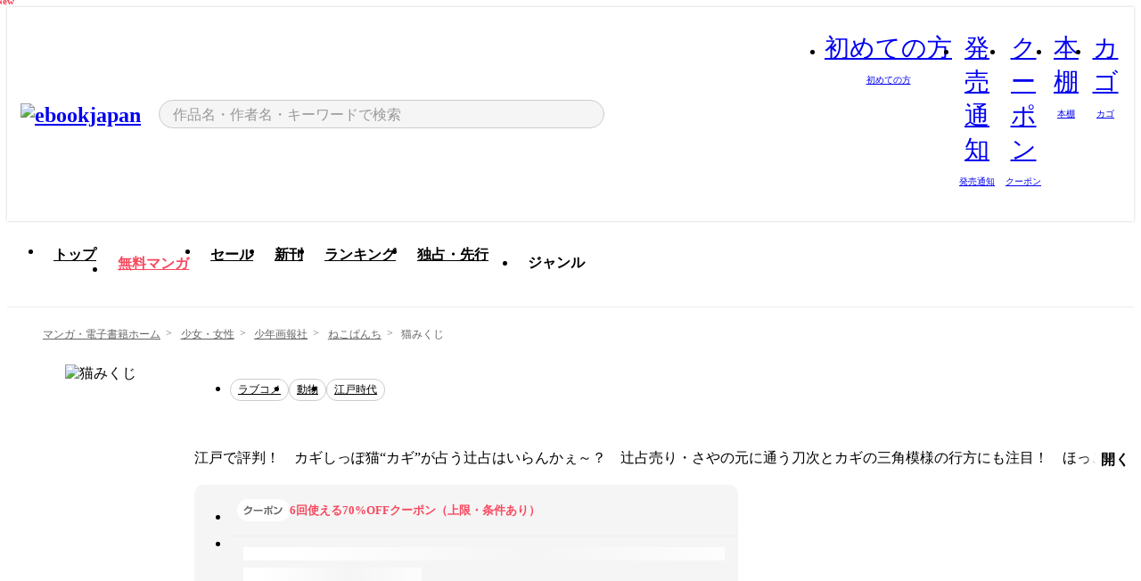

--- FILE ---
content_type: text/html;charset=utf-8
request_url: https://ebookjapan.yahoo.co.jp/books/570935/
body_size: 30377
content:
<!DOCTYPE html><html  lang="ja"><head><meta charset="utf-8">
<meta id="viewport" name="viewport" content="width=device-width, initial-scale=1, minimum-scale=1, user-scalable=no, viewport-fit=cover">
<title>【最新刊】猫みくじ (ねこぱんち) - 桐丸ゆい - 無料漫画・試し読み！電子書籍通販 ebookjapan</title>
<link nonce="OVsz//hfiGy6y/Kx/wfNYi2Q" rel="preconnect" href="https://mempf.yahoo.co.jp">
<script nonce="OVsz//hfiGy6y/Kx/wfNYi2Q" src="https://s.yimg.jp/images/mempf/service/2_3_0/mempf.js" type="text/javascript"></script>
<link nonce="OVsz//hfiGy6y/Kx/wfNYi2Q" rel="stylesheet" href="/assets/common/css/common.css">
<link nonce="OVsz//hfiGy6y/Kx/wfNYi2Q" rel="stylesheet" href="/assets/desktop/css/common.css">
<link nonce="OVsz//hfiGy6y/Kx/wfNYi2Q" rel="stylesheet" href="/assets/desktop/css/resets.min.css">
<style nonce="OVsz//hfiGy6y/Kx/wfNYi2Q">@keyframes right-to-left__slideIn-47471c74{0%{opacity:0;transform:translate(80px)}to{opacity:1;transform:translate(0)}}@keyframes left-to-right__slideOut-47471c74{0%{opacity:1;transform:translate(0)}to{opacity:0;transform:translate(80px)}}@keyframes slideUp-47471c74{0%{opacity:0;transform:translateY(100%)}to{opacity:1;transform:translateY(0)}}@keyframes slideDown-47471c74{0%{opacity:1;transform:translateY(0)}to{opacity:0;transform:translateY(100%)}}@keyframes fadeIn-47471c74{0%{opacity:0}to{opacity:1}}@keyframes fadeOut-47471c74{0%{opacity:1}to{opacity:0}}@keyframes loading-47471c74{0%{transform:rotate(0)}to{transform:rotate(1turn)}}@keyframes skeleton-screen-47471c74{0%{transform:translate(-100%)}to{transform:translate(100%)}}@keyframes alert-box-47471c74{0%{opacity:0}10%{opacity:1}70%{opacity:1}to{opacity:0}}@keyframes btn-text-color__change-47471c74{0%{color:transparent}65%{color:transparent}80%{color:#999}to{color:#999}}@keyframes checkicon__slideIn-47471c74{to{transform:translate(100%)}}@keyframes checkicon__fadeIn-47471c74{0%{opacity:1}70%{opacity:1}to{opacity:0}}@keyframes checkbox__fadeOut-47471c74{0%{opacity:1}70%{opacity:0}to{opacity:0}}@keyframes rotate-stamp-47471c74{0%{opacity:0;transform:scale(5) rotate(45deg)}50%{opacity:0;transform:scale(5) rotate(45deg)}90%{opacity:1;transform:scale(1) rotate(0)}95%{transform:scale(1.1)}to{transform:scale(1)}}@keyframes review-mission-reward-47471c74{0%{opacity:0;transform:scale(0)}80%{opacity:1;transform:scale(1)}85%{transform:scale(1.1)}90%{transform:scale(1)}95%{transform:scale(1.1)}to{transform:scale(1)}}@keyframes bar-chart-progress-47471c74{0%{width:0}to{width:100%}}@keyframes review-mission-stamp-47471c74{0%{opacity:0;transform:scale(5) rotate(45deg)}50%{opacity:0;transform:scale(5) rotate(45deg)}90%{opacity:1;transform:scale(1) rotate(0)}95%{transform:scale(1.1)}to{transform:scale(1)}}@keyframes extra-lp-tap-icon-47471c74{0%{transform:scale(1)}50%{transform:scale(1.2)}to{transform:scale(1)}}@keyframes extra-lp-over-circle-47471c74{0%{transform:scale(0)}to{transform:scale(1)}}@keyframes extra-lp-tutorial-47471c74{0%{opacity:1}to{opacity:0}}.page-error[data-v-47471c74]{padding:20px 0 40px}.page-error__container[data-v-47471c74]{margin:0 auto;padding:0 10px;width:1010px}.page-error--sp .page-error__container[data-v-47471c74]{max-width:480px;padding:0;width:auto}.page-error--sp .contents-error[data-v-47471c74]{padding:0 16px}.page-error .contents-error__code[data-v-47471c74]{color:#999;font-size:50px}.page-error .contents-error__message[data-v-47471c74]{line-height:1.7;margin-top:25px;white-space:pre-wrap}.page-error .return-top[data-v-47471c74]{margin-top:25px;text-align:center}.page-error .return-top__btn[data-v-47471c74]{display:inline-block}.page-error__recommend[data-v-47471c74]{margin-bottom:0;margin-top:40px}</style>
<style nonce="OVsz//hfiGy6y/Kx/wfNYi2Q">@keyframes right-to-left__slideIn-d7c8b060{0%{opacity:0;transform:translate(80px)}to{opacity:1;transform:translate(0)}}@keyframes left-to-right__slideOut-d7c8b060{0%{opacity:1;transform:translate(0)}to{opacity:0;transform:translate(80px)}}@keyframes slideUp-d7c8b060{0%{opacity:0;transform:translateY(100%)}to{opacity:1;transform:translateY(0)}}@keyframes slideDown-d7c8b060{0%{opacity:1;transform:translateY(0)}to{opacity:0;transform:translateY(100%)}}@keyframes fadeIn-d7c8b060{0%{opacity:0}to{opacity:1}}@keyframes fadeOut-d7c8b060{0%{opacity:1}to{opacity:0}}@keyframes loading-d7c8b060{0%{transform:rotate(0)}to{transform:rotate(1turn)}}@keyframes skeleton-screen-d7c8b060{0%{transform:translate(-100%)}to{transform:translate(100%)}}@keyframes alert-box-d7c8b060{0%{opacity:0}10%{opacity:1}70%{opacity:1}to{opacity:0}}@keyframes btn-text-color__change-d7c8b060{0%{color:transparent}65%{color:transparent}80%{color:#999}to{color:#999}}@keyframes checkicon__slideIn-d7c8b060{to{transform:translate(100%)}}@keyframes checkicon__fadeIn-d7c8b060{0%{opacity:1}70%{opacity:1}to{opacity:0}}@keyframes checkbox__fadeOut-d7c8b060{0%{opacity:1}70%{opacity:0}to{opacity:0}}@keyframes rotate-stamp-d7c8b060{0%{opacity:0;transform:scale(5) rotate(45deg)}50%{opacity:0;transform:scale(5) rotate(45deg)}90%{opacity:1;transform:scale(1) rotate(0)}95%{transform:scale(1.1)}to{transform:scale(1)}}@keyframes review-mission-reward-d7c8b060{0%{opacity:0;transform:scale(0)}80%{opacity:1;transform:scale(1)}85%{transform:scale(1.1)}90%{transform:scale(1)}95%{transform:scale(1.1)}to{transform:scale(1)}}@keyframes bar-chart-progress-d7c8b060{0%{width:0}to{width:100%}}@keyframes review-mission-stamp-d7c8b060{0%{opacity:0;transform:scale(5) rotate(45deg)}50%{opacity:0;transform:scale(5) rotate(45deg)}90%{opacity:1;transform:scale(1) rotate(0)}95%{transform:scale(1.1)}to{transform:scale(1)}}@keyframes extra-lp-tap-icon-d7c8b060{0%{transform:scale(1)}50%{transform:scale(1.2)}to{transform:scale(1)}}@keyframes extra-lp-over-circle-d7c8b060{0%{transform:scale(0)}to{transform:scale(1)}}@keyframes extra-lp-tutorial-d7c8b060{0%{opacity:1}to{opacity:0}}.page-title[data-v-d7c8b060]{color:#000;padding-top:0}.page-title__breadcrumb[data-v-d7c8b060]{margin:20px 0 25px}.page-title__main[data-v-d7c8b060]{margin-bottom:40px}.page-title__features[data-v-d7c8b060],.page-title__recommend[data-v-d7c8b060],.page-title__review[data-v-d7c8b060],.page-title__sub-content[data-v-d7c8b060]{margin:40px 0}.page-title__loading[data-v-d7c8b060]{margin:40px auto}.page-title .floating-banner-block[data-v-d7c8b060]{align-items:end;bottom:40px;display:flex;flex-direction:column;position:fixed;right:300px;z-index:55}.page-title .floating-banner-block__item[data-v-d7c8b060]{animation:right-to-left__slideIn-d7c8b060 .8s}.page-title .floating-banner-block__item+.floating-banner-block__item[data-v-d7c8b060]{margin-top:20px}@media (max-width:1140px){.page-title .floating-banner-block[data-v-d7c8b060]{right:40px}}</style>
<style nonce="OVsz//hfiGy6y/Kx/wfNYi2Q">@keyframes right-to-left__slideIn-15cb14bb{0%{opacity:0;transform:translate(80px)}to{opacity:1;transform:translate(0)}}@keyframes left-to-right__slideOut-15cb14bb{0%{opacity:1;transform:translate(0)}to{opacity:0;transform:translate(80px)}}@keyframes slideUp-15cb14bb{0%{opacity:0;transform:translateY(100%)}to{opacity:1;transform:translateY(0)}}@keyframes slideDown-15cb14bb{0%{opacity:1;transform:translateY(0)}to{opacity:0;transform:translateY(100%)}}@keyframes fadeIn-15cb14bb{0%{opacity:0}to{opacity:1}}@keyframes fadeOut-15cb14bb{0%{opacity:1}to{opacity:0}}@keyframes loading-15cb14bb{0%{transform:rotate(0)}to{transform:rotate(1turn)}}@keyframes skeleton-screen-15cb14bb{0%{transform:translate(-100%)}to{transform:translate(100%)}}@keyframes alert-box-15cb14bb{0%{opacity:0}10%{opacity:1}70%{opacity:1}to{opacity:0}}@keyframes btn-text-color__change-15cb14bb{0%{color:transparent}65%{color:transparent}80%{color:#999}to{color:#999}}@keyframes checkicon__slideIn-15cb14bb{to{transform:translate(100%)}}@keyframes checkicon__fadeIn-15cb14bb{0%{opacity:1}70%{opacity:1}to{opacity:0}}@keyframes checkbox__fadeOut-15cb14bb{0%{opacity:1}70%{opacity:0}to{opacity:0}}@keyframes rotate-stamp-15cb14bb{0%{opacity:0;transform:scale(5) rotate(45deg)}50%{opacity:0;transform:scale(5) rotate(45deg)}90%{opacity:1;transform:scale(1) rotate(0)}95%{transform:scale(1.1)}to{transform:scale(1)}}@keyframes review-mission-reward-15cb14bb{0%{opacity:0;transform:scale(0)}80%{opacity:1;transform:scale(1)}85%{transform:scale(1.1)}90%{transform:scale(1)}95%{transform:scale(1.1)}to{transform:scale(1)}}@keyframes bar-chart-progress-15cb14bb{0%{width:0}to{width:100%}}@keyframes review-mission-stamp-15cb14bb{0%{opacity:0;transform:scale(5) rotate(45deg)}50%{opacity:0;transform:scale(5) rotate(45deg)}90%{opacity:1;transform:scale(1) rotate(0)}95%{transform:scale(1.1)}to{transform:scale(1)}}@keyframes extra-lp-tap-icon-15cb14bb{0%{transform:scale(1)}50%{transform:scale(1.2)}to{transform:scale(1)}}@keyframes extra-lp-over-circle-15cb14bb{0%{transform:scale(0)}to{transform:scale(1)}}@keyframes extra-lp-tutorial-15cb14bb{0%{opacity:1}to{opacity:0}}.header-notice[data-v-15cb14bb]{background:#f5f5f5;border-bottom:1px solid #eee;min-width:1010px}.header-notice__link[data-v-15cb14bb]{color:#000;display:block;font-size:13px;font-weight:600;padding:15px}.header-notice__link+.header-notice__link[data-v-15cb14bb]{border-top:1px solid #eee}.header-notice__link .icon[data-v-15cb14bb]{font-size:14px;margin-left:10px}</style>
<style nonce="OVsz//hfiGy6y/Kx/wfNYi2Q">@keyframes right-to-left__slideIn-cc4c4002{0%{opacity:0;transform:translate(80px)}to{opacity:1;transform:translate(0)}}@keyframes left-to-right__slideOut-cc4c4002{0%{opacity:1;transform:translate(0)}to{opacity:0;transform:translate(80px)}}@keyframes slideUp-cc4c4002{0%{opacity:0;transform:translateY(100%)}to{opacity:1;transform:translateY(0)}}@keyframes slideDown-cc4c4002{0%{opacity:1;transform:translateY(0)}to{opacity:0;transform:translateY(100%)}}@keyframes fadeIn-cc4c4002{0%{opacity:0}to{opacity:1}}@keyframes fadeOut-cc4c4002{0%{opacity:1}to{opacity:0}}@keyframes loading-cc4c4002{0%{transform:rotate(0)}to{transform:rotate(1turn)}}@keyframes skeleton-screen-cc4c4002{0%{transform:translate(-100%)}to{transform:translate(100%)}}@keyframes alert-box-cc4c4002{0%{opacity:0}10%{opacity:1}70%{opacity:1}to{opacity:0}}@keyframes btn-text-color__change-cc4c4002{0%{color:transparent}65%{color:transparent}80%{color:#999}to{color:#999}}@keyframes checkicon__slideIn-cc4c4002{to{transform:translate(100%)}}@keyframes checkicon__fadeIn-cc4c4002{0%{opacity:1}70%{opacity:1}to{opacity:0}}@keyframes checkbox__fadeOut-cc4c4002{0%{opacity:1}70%{opacity:0}to{opacity:0}}@keyframes rotate-stamp-cc4c4002{0%{opacity:0;transform:scale(5) rotate(45deg)}50%{opacity:0;transform:scale(5) rotate(45deg)}90%{opacity:1;transform:scale(1) rotate(0)}95%{transform:scale(1.1)}to{transform:scale(1)}}@keyframes review-mission-reward-cc4c4002{0%{opacity:0;transform:scale(0)}80%{opacity:1;transform:scale(1)}85%{transform:scale(1.1)}90%{transform:scale(1)}95%{transform:scale(1.1)}to{transform:scale(1)}}@keyframes bar-chart-progress-cc4c4002{0%{width:0}to{width:100%}}@keyframes review-mission-stamp-cc4c4002{0%{opacity:0;transform:scale(5) rotate(45deg)}50%{opacity:0;transform:scale(5) rotate(45deg)}90%{opacity:1;transform:scale(1) rotate(0)}95%{transform:scale(1.1)}to{transform:scale(1)}}@keyframes extra-lp-tap-icon-cc4c4002{0%{transform:scale(1)}50%{transform:scale(1.2)}to{transform:scale(1)}}@keyframes extra-lp-over-circle-cc4c4002{0%{transform:scale(0)}to{transform:scale(1)}}@keyframes extra-lp-tutorial-cc4c4002{0%{opacity:1}to{opacity:0}}.header[data-v-cc4c4002]{min-width:1010px}.header .header-contents[data-v-cc4c4002]{align-items:center;background-color:#fff;box-shadow:0 0 3px #0003;display:flex;min-width:1010px;padding:11px 15px}.header .header-contents .ebook[data-v-cc4c4002],.header .header-contents__shortcut[data-v-cc4c4002]{flex:0 0 auto}.header .header-contents__search[data-v-cc4c4002]{flex:1 0 auto;margin:0 20px}.header .header-contents__shortcut[data-v-cc4c4002]{display:flex}.header .header-contents .shortcut-item[data-v-cc4c4002]{margin-right:10px;position:relative;text-align:center}.header .header-contents .shortcut-item[data-v-cc4c4002]:last-child{margin-right:0}.header .header-contents .shortcut-item--hide[data-v-cc4c4002]{margin-right:7px;width:auto}@media screen and (max-width:1010px){.header .header-contents .shortcut-item--hide[data-v-cc4c4002]{display:none}}.header .header-contents .shortcut-item--large[data-v-cc4c4002]{width:42px}.header .header-contents .shortcut-item--medium[data-v-cc4c4002]{width:34px}.header .header-contents .shortcut-item .icon[data-v-cc4c4002]{font-size:28px;position:relative}.header .header-contents .shortcut-item__badge[data-v-cc4c4002]{background-color:#f8485e;border:1px solid #fff;border-radius:50%;display:inline-block;height:8px;position:absolute;right:0;top:0;width:8px}.header .header-contents .shortcut-item__text[data-v-cc4c4002]{font-size:10px}.header .header-contents .shortcut-item__link[data-v-cc4c4002]:hover{color:#f8485e;opacity:1}.header .header-contents .shortcut-item__link:hover .font-beginner[data-v-cc4c4002]:before{content:url("data:image/svg+xml;charset=utf8,%3Csvg xmlns='http://www.w3.org/2000/svg' viewBox='0 0 14 14'%3E%3Cpath d='M10.135 2.098a.69.69 0 00-.71 0l-2.43 1.86-2.43-1.86a.717.717 0 00-.971.255.681.681 0 00-.094.35v6.362a.672.672 0 00.312.574L6.99 12l3.177-2.345a.699.699 0 00.334-.59V2.704a.682.682 0 00-.365-.606zM4.109 9.206a.168.168 0 01-.08-.141V2.704a.155.155 0 01.085-.147.224.224 0 01.096-.03.091.091 0 01.053 0l2.732 2.088v6.711l-2.886-2.12z' style='fill:%23f8485e'/%3E%3C/svg%3E")}.header .header-contents .shortcut-item__link:hover .font-zokkan[data-v-cc4c4002]:before{content:url("data:image/svg+xml;charset=utf8,%3Csvg xmlns='http://www.w3.org/2000/svg' viewBox='0 0 40 40'%3E%3Cpath d='M31,26.75a6.68,6.68,0,0,0-.56-.87,4.45,4.45,0,0,1-1.1-2.67c0-6.77-2.56-11.69-6.6-13.21a2.94,2.94,0,0,0,.12-.84,3,3,0,1,0-6,0,3,3,0,0,0,.15.95c-3.88,1.62-6.33,6.49-6.33,13.1a4.45,4.45,0,0,1-1.1,2.67,6.68,6.68,0,0,0-.56.87,2.84,2.84,0,0,0,.26,2.67.87.87,0,0,0,.71.37h5.25a4.84,4.84,0,0,0,9.56,0H30a.87.87,0,0,0,.71-.37A2.84,2.84,0,0,0,31,26.75ZM18.54,9.16a1.31,1.31,0,1,1,2.62,0,1.16,1.16,0,0,1-.07.42A9.66,9.66,0,0,0,20,9.51a7.76,7.76,0,0,0-1.37.13A1.28,1.28,0,0,1,18.54,9.16Zm1.46,23a3.15,3.15,0,0,1-3-2.36H23A3.15,3.15,0,0,1,20,32.15Zm9.49-4.06h-19a.83.83,0,0,1,0-.58,7.44,7.44,0,0,1,.42-.64,6,6,0,0,0,1.42-3.66c0-7.29,3-12,7.64-12s7.64,4.71,7.64,12a6,6,0,0,0,1.42,3.66,7.44,7.44,0,0,1,.42.64h0A.83.83,0,0,1,29.49,28.09Z' style='fill:%23f8485e'/%3E%3C/svg%3E")}.header .header-contents .shortcut-item__link:hover .font-coupon[data-v-cc4c4002]:before{content:url("data:image/svg+xml;charset=utf8,%3Csvg xmlns='http://www.w3.org/2000/svg' viewBox='0 0 40 40'%3E%3Cpath d='M34.13,14.21v-2A2.26,2.26,0,0,0,31.87,10H8.13a2.26,2.26,0,0,0-2.26,2.26v15.5A2.26,2.26,0,0,0,8.13,30H31.87a2.26,2.26,0,0,0,2.26-2.26V25a2.37,2.37,0,0,0-.91-1.89,5.09,5.09,0,0,1-1-3.49c0-1.79.49-3.14,1-3.49A2.35,2.35,0,0,0,34.13,14.21Zm-1.7,0a.67.67,0,0,1-.25.55c-1,.77-1.62,2.62-1.62,4.84s.62,4.06,1.61,4.83a.68.68,0,0,1,.26.55v2.77a.57.57,0,0,1-.56.57H28v-1a.85.85,0,0,0-1.7,0v1H8.13a.57.57,0,0,1-.56-.57V12.25a.57.57,0,0,1,.56-.57H26.28v.65a.85.85,0,0,0,1.7,0v-.65h3.89a.57.57,0,0,1,.56.57Z' style='fill:%23f8485e'/%3E%3Cpath d='M27.13,21a.85.85,0,0,0-.85.84v1.5a.85.85,0,1,0,1.7,0v-1.5A.85.85,0,0,0,27.13,21Z' style='fill:%23f8485e'/%3E%3Cpath d='M27.13,15.49a.85.85,0,0,0-.85.84v1.5a.85.85,0,1,0,1.7,0v-1.5A.85.85,0,0,0,27.13,15.49Z' style='fill:%23f8485e'/%3E%3C/svg%3E")}.header .header-contents .shortcut-item__link:hover .font-shelf[data-v-cc4c4002]:before{content:url("data:image/svg+xml;charset=utf8,%3Csvg xmlns='http://www.w3.org/2000/svg' viewBox='0 0 40 40'%3E%3Cpath d='M10.21,6.53V33.44H6.6V6.53h3.61M10.5,5H6.33A1.24,1.24,0,0,0,5.07,6.2V33.79A1.25,1.25,0,0,0,6.31,35h4.17a1.24,1.24,0,0,0,1.26-1.23h0V6.2A1.24,1.24,0,0,0,10.48,5Z' style='fill:%23f8485e'/%3E%3Cpath d='M17,13.2V33.44h-3.6V13.2H17m.29-1.53H13.1a1.24,1.24,0,0,0-1.24,1.24V33.79A1.25,1.25,0,0,0,13.1,35h4.16a1.25,1.25,0,0,0,1.26-1.23h0V12.91a1.24,1.24,0,0,0-1.25-1.24Z' style='fill:%23f8485e'/%3E%3Cpath d='M23.76,8.2V33.44h-3.6V8.2h3.58M24,6.67H19.88a1.24,1.24,0,0,0-1.24,1.24h0V33.79A1.24,1.24,0,0,0,19.88,35h4.17a1.24,1.24,0,0,0,1.24-1.24V7.91a1.24,1.24,0,0,0-1.24-1.24h0Z' style='fill:%23f8485e'/%3E%3Cpath d='M30,12.85l3.51,19.93L30,33.41,26.46,13.48,30,12.85m.23-1.53H30L25.92,12a1.22,1.22,0,0,0-1,1.43h0L28.53,34a1.23,1.23,0,0,0,1.22,1H30l4.09-.72a1.24,1.24,0,0,0,1-1.44h0L31.45,12.33a1.23,1.23,0,0,0-1.22-1Z' style='fill:%23f8485e'/%3E%3C/svg%3E")}.header .header-contents .shortcut-item__link:hover .font-basket-v1[data-v-cc4c4002]:before{content:url("data:image/svg+xml;charset=utf8,%3Csvg viewBox='0 0 14 14' fill='none' xmlns='http://www.w3.org/2000/svg'%3E%3Cpath d='M12.1765 4.1685H9.5375C9.345 3.038 8.281 2.1665 7 2.1665C5.719 2.1665 4.655 3.0345 4.4625 4.1685H1.8235C1.6555 4.1685 1.5155 4.305 1.5155 4.4765C1.5155 4.648 1.652 4.7845 1.8235 4.7845H2.093L2.7475 10.381C2.8455 11.2105 3.5455 11.8335 4.3785 11.8335H9.6215C10.4545 11.8335 11.158 11.2105 11.2525 10.381L11.907 4.7845H12.1765C12.3445 4.7845 12.4845 4.648 12.4845 4.4765C12.4845 4.305 12.348 4.1685 12.1765 4.1685ZM7 2.7825C7.9415 2.7825 8.729 3.3775 8.9145 4.172H5.082C5.271 3.381 6.0585 2.7825 6.9965 2.7825H7ZM10.647 10.3075C10.5875 10.8255 10.1465 11.2175 9.625 11.2175H4.382C3.8605 11.2175 3.4195 10.8255 3.36 10.3075L2.716 4.7845H4.4345V5.8975C4.4345 6.0655 4.571 6.2055 4.7425 6.2055C4.914 6.2055 5.0505 6.069 5.0505 5.8975V4.7845H8.967V5.8975C8.967 6.0655 9.1035 6.2055 9.275 6.2055C9.4465 6.2055 9.583 6.069 9.583 5.8975V4.7845H11.305L10.661 10.3075H10.647Z' fill='%23f8485e'/%3E%3C/svg%3E")}.header .header-contents .shortcut-item__balloon[data-v-cc4c4002]{align-items:center;background:#fff;border:1px solid #f8485e;border-radius:99px;color:#f8485e;display:flex;font-size:11px;line-height:1;padding:5px 8px;position:absolute;right:-7px;top:46px;white-space:nowrap;z-index:5}.header .header-contents .shortcut-item__balloon[data-v-cc4c4002]:after,.header .header-contents .shortcut-item__balloon[data-v-cc4c4002]:before{border:4px solid transparent;content:"";left:auto;position:absolute;right:15px;transform:translate(-50%)}.header .header-contents .shortcut-item__balloon[data-v-cc4c4002]:before{border-bottom:6px solid #f8485e;top:-10px}.header .header-contents .shortcut-item__balloon[data-v-cc4c4002]:after{border-bottom:6px solid #fff;top:-8px}.header .header-contents .shortcut-item__balloon .icon[data-v-cc4c4002]{cursor:pointer;font-size:11px;margin-left:5px}.header .header-contents .shortcut-item__balloon .icon[data-v-cc4c4002]:hover{opacity:.7}</style>
<style nonce="OVsz//hfiGy6y/Kx/wfNYi2Q">@keyframes right-to-left__slideIn-cc33884a{0%{opacity:0;transform:translate(80px)}to{opacity:1;transform:translate(0)}}@keyframes left-to-right__slideOut-cc33884a{0%{opacity:1;transform:translate(0)}to{opacity:0;transform:translate(80px)}}@keyframes slideUp-cc33884a{0%{opacity:0;transform:translateY(100%)}to{opacity:1;transform:translateY(0)}}@keyframes slideDown-cc33884a{0%{opacity:1;transform:translateY(0)}to{opacity:0;transform:translateY(100%)}}@keyframes fadeIn-cc33884a{0%{opacity:0}to{opacity:1}}@keyframes fadeOut-cc33884a{0%{opacity:1}to{opacity:0}}@keyframes loading-cc33884a{0%{transform:rotate(0)}to{transform:rotate(1turn)}}@keyframes skeleton-screen-cc33884a{0%{transform:translate(-100%)}to{transform:translate(100%)}}@keyframes alert-box-cc33884a{0%{opacity:0}10%{opacity:1}70%{opacity:1}to{opacity:0}}@keyframes btn-text-color__change-cc33884a{0%{color:transparent}65%{color:transparent}80%{color:#999}to{color:#999}}@keyframes checkicon__slideIn-cc33884a{to{transform:translate(100%)}}@keyframes checkicon__fadeIn-cc33884a{0%{opacity:1}70%{opacity:1}to{opacity:0}}@keyframes checkbox__fadeOut-cc33884a{0%{opacity:1}70%{opacity:0}to{opacity:0}}@keyframes rotate-stamp-cc33884a{0%{opacity:0;transform:scale(5) rotate(45deg)}50%{opacity:0;transform:scale(5) rotate(45deg)}90%{opacity:1;transform:scale(1) rotate(0)}95%{transform:scale(1.1)}to{transform:scale(1)}}@keyframes review-mission-reward-cc33884a{0%{opacity:0;transform:scale(0)}80%{opacity:1;transform:scale(1)}85%{transform:scale(1.1)}90%{transform:scale(1)}95%{transform:scale(1.1)}to{transform:scale(1)}}@keyframes bar-chart-progress-cc33884a{0%{width:0}to{width:100%}}@keyframes review-mission-stamp-cc33884a{0%{opacity:0;transform:scale(5) rotate(45deg)}50%{opacity:0;transform:scale(5) rotate(45deg)}90%{opacity:1;transform:scale(1) rotate(0)}95%{transform:scale(1.1)}to{transform:scale(1)}}@keyframes extra-lp-tap-icon-cc33884a{0%{transform:scale(1)}50%{transform:scale(1.2)}to{transform:scale(1)}}@keyframes extra-lp-over-circle-cc33884a{0%{transform:scale(0)}to{transform:scale(1)}}@keyframes extra-lp-tutorial-cc33884a{0%{opacity:1}to{opacity:0}}.sitelogo[data-v-cc33884a]{align-items:center;display:flex}.sitelogo__link[data-v-cc33884a]:hover{opacity:1}.sitelogo__item[data-v-cc33884a]{height:37px;margin-top:3px}.sitelogo__catch[data-v-cc33884a]{height:auto;margin-left:15px;width:120px}</style>
<style nonce="OVsz//hfiGy6y/Kx/wfNYi2Q">@charset "UTF-8";@keyframes right-to-left__slideIn-99c16a40{0%{opacity:0;transform:translate(80px)}to{opacity:1;transform:translate(0)}}@keyframes left-to-right__slideOut-99c16a40{0%{opacity:1;transform:translate(0)}to{opacity:0;transform:translate(80px)}}@keyframes slideUp-99c16a40{0%{opacity:0;transform:translateY(100%)}to{opacity:1;transform:translateY(0)}}@keyframes slideDown-99c16a40{0%{opacity:1;transform:translateY(0)}to{opacity:0;transform:translateY(100%)}}@keyframes fadeIn-99c16a40{0%{opacity:0}to{opacity:1}}@keyframes fadeOut-99c16a40{0%{opacity:1}to{opacity:0}}@keyframes loading-99c16a40{0%{transform:rotate(0)}to{transform:rotate(1turn)}}@keyframes skeleton-screen-99c16a40{0%{transform:translate(-100%)}to{transform:translate(100%)}}@keyframes alert-box-99c16a40{0%{opacity:0}10%{opacity:1}70%{opacity:1}to{opacity:0}}@keyframes btn-text-color__change-99c16a40{0%{color:transparent}65%{color:transparent}80%{color:#999}to{color:#999}}@keyframes checkicon__slideIn-99c16a40{to{transform:translate(100%)}}@keyframes checkicon__fadeIn-99c16a40{0%{opacity:1}70%{opacity:1}to{opacity:0}}@keyframes checkbox__fadeOut-99c16a40{0%{opacity:1}70%{opacity:0}to{opacity:0}}@keyframes rotate-stamp-99c16a40{0%{opacity:0;transform:scale(5) rotate(45deg)}50%{opacity:0;transform:scale(5) rotate(45deg)}90%{opacity:1;transform:scale(1) rotate(0)}95%{transform:scale(1.1)}to{transform:scale(1)}}@keyframes review-mission-reward-99c16a40{0%{opacity:0;transform:scale(0)}80%{opacity:1;transform:scale(1)}85%{transform:scale(1.1)}90%{transform:scale(1)}95%{transform:scale(1.1)}to{transform:scale(1)}}@keyframes bar-chart-progress-99c16a40{0%{width:0}to{width:100%}}@keyframes review-mission-stamp-99c16a40{0%{opacity:0;transform:scale(5) rotate(45deg)}50%{opacity:0;transform:scale(5) rotate(45deg)}90%{opacity:1;transform:scale(1) rotate(0)}95%{transform:scale(1.1)}to{transform:scale(1)}}@keyframes extra-lp-tap-icon-99c16a40{0%{transform:scale(1)}50%{transform:scale(1.2)}to{transform:scale(1)}}@keyframes extra-lp-over-circle-99c16a40{0%{transform:scale(0)}to{transform:scale(1)}}@keyframes extra-lp-tutorial-99c16a40{0%{opacity:1}to{opacity:0}}.search-form[data-v-99c16a40]{align-items:center;color:#000;display:flex}.search-form__contents[data-v-99c16a40]{max-width:500px;position:relative;width:100%}.search-form .search-box[data-v-99c16a40]{align-items:center;background-color:#f5f5f5;border:1px solid #ccc;border-radius:99px;display:flex;padding:0 10px}.search-form .search-box input[type=search][data-v-99c16a40]::-webkit-search-cancel-button,.search-form .search-box input[type=search][data-v-99c16a40]::-webkit-search-decoration,.search-form .search-box input[type=search][data-v-99c16a40]::-webkit-search-results-button,.search-form .search-box input[type=search][data-v-99c16a40]::-webkit-search-results-decoration{display:none}.search-form .search-box__form[data-v-99c16a40]{flex:1;height:100%}.search-form .search-box__input[data-v-99c16a40]{-webkit-appearance:none;-moz-appearance:none;appearance:none;background-color:transparent;border:none;caret-color:#f8485e;color:#000;font-family:system-ui,Hiragino Kaku Gothic ProN,ヒラギノ角ゴ Pro W3,Hiragino Sans,Meiryo,メイリオ,Osaka,sans-serif;font-feature-settings:"palt" on,"pkna" on;font-size:inherit;height:30px;outline:0;padding:0 5px;width:100%}.search-form .search-box__input[data-v-99c16a40]::-moz-placeholder{color:#999}.search-form .search-box__input[data-v-99c16a40]::placeholder{color:#999}.search-form .search-box .font-search[data-v-99c16a40]{flex-shrink:0;font-size:22px}.search-form .search-box .font-clear[data-v-99c16a40]{cursor:pointer;flex-shrink:0}@media (hover:hover){.search-form .search-box .font-clear[data-v-99c16a40]:hover{opacity:.7}}.search-form .suggest[data-v-99c16a40]{background-color:#fff;border:1px solid #ccc;border-top:1.5px solid #000;color:#000;left:50%;overflow:hidden;padding-top:10px;position:absolute;transform:translate(-50%);width:calc(100% - 30px);z-index:75}.search-form .suggest__inner[data-v-99c16a40]{margin-bottom:10px}.search-form .suggest .suggest-item[data-v-99c16a40],.search-form .suggest__heading[data-v-99c16a40]{padding:8px 20px}.search-form .suggest__heading[data-v-99c16a40]{font-weight:600}.search-form .suggest .suggest-item[data-v-99c16a40]{cursor:pointer}.search-form .suggest .suggest-item--selected[data-v-99c16a40],.search-form .suggest .suggest-item[data-v-99c16a40]:hover{box-shadow:0 0 3px #0000004d}.search-form .suggest .suggest-item--selected .suggest-item__text[data-v-99c16a40],.search-form .suggest .suggest-item:hover .suggest-item__text[data-v-99c16a40]{font-weight:600}.search-form .suggest .suggest-item--history[data-v-99c16a40]{padding-right:50px;position:relative}.search-form .suggest .suggest-item--history .icon[data-v-99c16a40]{cursor:pointer;font-size:16px;position:absolute;right:21px;top:50%;transform:translateY(-50%)}.search-form .suggest .suggest-item--history .icon[data-v-99c16a40]:hover{opacity:.7}.search-form .suggest__container[data-v-99c16a40]{overflow-x:scroll;padding:5px 20px 10px}.search-form .suggest .recommend-books[data-v-99c16a40]{display:inline-flex;flex-wrap:nowrap}.search-form .suggest .recommend-books__item[data-v-99c16a40]{margin:auto 0;width:90px}.search-form .suggest .recommend-books__item+.recommend-books__item[data-v-99c16a40]{margin-left:10px}.search-form .suggest .recommend-books .book-item[data-v-99c16a40],.search-form .suggest .recommend-books .book-item[data-v-99c16a40]:hover{transition:opacity .15s}.search-form .suggest .recommend-books .book-item[data-v-99c16a40]{display:block}.search-form .suggest .recommend-books .book-item img[data-v-99c16a40]{border:1px solid #eee;max-width:100%}.search-form__btn[data-v-99c16a40]{flex-shrink:0;margin-left:13px}</style>
<style nonce="OVsz//hfiGy6y/Kx/wfNYi2Q">@keyframes right-to-left__slideIn-dd26226a{0%{opacity:0;transform:translate(80px)}to{opacity:1;transform:translate(0)}}@keyframes left-to-right__slideOut-dd26226a{0%{opacity:1;transform:translate(0)}to{opacity:0;transform:translate(80px)}}@keyframes slideUp-dd26226a{0%{opacity:0;transform:translateY(100%)}to{opacity:1;transform:translateY(0)}}@keyframes slideDown-dd26226a{0%{opacity:1;transform:translateY(0)}to{opacity:0;transform:translateY(100%)}}@keyframes fadeIn-dd26226a{0%{opacity:0}to{opacity:1}}@keyframes fadeOut-dd26226a{0%{opacity:1}to{opacity:0}}@keyframes loading-dd26226a{0%{transform:rotate(0)}to{transform:rotate(1turn)}}@keyframes skeleton-screen-dd26226a{0%{transform:translate(-100%)}to{transform:translate(100%)}}@keyframes alert-box-dd26226a{0%{opacity:0}10%{opacity:1}70%{opacity:1}to{opacity:0}}@keyframes btn-text-color__change-dd26226a{0%{color:transparent}65%{color:transparent}80%{color:#999}to{color:#999}}@keyframes checkicon__slideIn-dd26226a{to{transform:translate(100%)}}@keyframes checkicon__fadeIn-dd26226a{0%{opacity:1}70%{opacity:1}to{opacity:0}}@keyframes checkbox__fadeOut-dd26226a{0%{opacity:1}70%{opacity:0}to{opacity:0}}@keyframes rotate-stamp-dd26226a{0%{opacity:0;transform:scale(5) rotate(45deg)}50%{opacity:0;transform:scale(5) rotate(45deg)}90%{opacity:1;transform:scale(1) rotate(0)}95%{transform:scale(1.1)}to{transform:scale(1)}}@keyframes review-mission-reward-dd26226a{0%{opacity:0;transform:scale(0)}80%{opacity:1;transform:scale(1)}85%{transform:scale(1.1)}90%{transform:scale(1)}95%{transform:scale(1.1)}to{transform:scale(1)}}@keyframes bar-chart-progress-dd26226a{0%{width:0}to{width:100%}}@keyframes review-mission-stamp-dd26226a{0%{opacity:0;transform:scale(5) rotate(45deg)}50%{opacity:0;transform:scale(5) rotate(45deg)}90%{opacity:1;transform:scale(1) rotate(0)}95%{transform:scale(1.1)}to{transform:scale(1)}}@keyframes extra-lp-tap-icon-dd26226a{0%{transform:scale(1)}50%{transform:scale(1.2)}to{transform:scale(1)}}@keyframes extra-lp-over-circle-dd26226a{0%{transform:scale(0)}to{transform:scale(1)}}@keyframes extra-lp-tutorial-dd26226a{0%{opacity:1}to{opacity:0}}.btn[data-v-dd26226a]{border:none;border-radius:99px;color:#000;cursor:pointer;font-size:14px;outline:none;padding:10px 15px;text-align:center;transition:box-shadow .15s}@media (hover:hover){.btn[data-v-dd26226a]:hover{box-shadow:0 2px 8px #0003;opacity:1}.btn--transparent[data-v-dd26226a]:hover{box-shadow:none;opacity:.7}}.btn--fill[data-v-dd26226a]{color:#fff}.btn--fill.btn--carnation[data-v-dd26226a]{background-color:#f8485e;border:1px solid #f8485e}.btn--fill.btn--special[data-v-dd26226a]{background-color:#f6c743;border:1px solid #f6c743;color:#000}.btn--fill.btn--black[data-v-dd26226a]{background-color:#000}.btn--fill.btn--chablis[data-v-dd26226a]{background-color:#fff2f2;color:#000}.btn--fill.btn--white[data-v-dd26226a]{background-color:#fff;color:#000}.btn--fill.btn--disabled[data-v-dd26226a]{background-color:#eee;border:1px solid #ccc;color:#999}.btn--outline[data-v-dd26226a]{background-color:#fff;border:1px solid #ccc}.btn--outline.btn--carnation[data-v-dd26226a]{color:#f8485e}.btn--outline.btn--disabled[data-v-dd26226a]{color:#999}.btn--fill-border[data-v-dd26226a]{background-color:#f5f5f5;border:1px solid #000;color:#000}.btn--disabled[data-v-dd26226a]{pointer-events:none}.btn--disabled[data-v-dd26226a]:hover{box-shadow:none}.btn--disabled .icon[data-v-dd26226a]{color:inherit}.btn--bold[data-v-dd26226a]{font-weight:600}</style>
<style nonce="OVsz//hfiGy6y/Kx/wfNYi2Q">@keyframes right-to-left__slideIn-598cbe06{0%{opacity:0;transform:translate(80px)}to{opacity:1;transform:translate(0)}}@keyframes left-to-right__slideOut-598cbe06{0%{opacity:1;transform:translate(0)}to{opacity:0;transform:translate(80px)}}@keyframes slideUp-598cbe06{0%{opacity:0;transform:translateY(100%)}to{opacity:1;transform:translateY(0)}}@keyframes slideDown-598cbe06{0%{opacity:1;transform:translateY(0)}to{opacity:0;transform:translateY(100%)}}@keyframes fadeIn-598cbe06{0%{opacity:0}to{opacity:1}}@keyframes fadeOut-598cbe06{0%{opacity:1}to{opacity:0}}@keyframes loading-598cbe06{0%{transform:rotate(0)}to{transform:rotate(1turn)}}@keyframes skeleton-screen-598cbe06{0%{transform:translate(-100%)}to{transform:translate(100%)}}@keyframes alert-box-598cbe06{0%{opacity:0}10%{opacity:1}70%{opacity:1}to{opacity:0}}@keyframes btn-text-color__change-598cbe06{0%{color:transparent}65%{color:transparent}80%{color:#999}to{color:#999}}@keyframes checkicon__slideIn-598cbe06{to{transform:translate(100%)}}@keyframes checkicon__fadeIn-598cbe06{0%{opacity:1}70%{opacity:1}to{opacity:0}}@keyframes checkbox__fadeOut-598cbe06{0%{opacity:1}70%{opacity:0}to{opacity:0}}@keyframes rotate-stamp-598cbe06{0%{opacity:0;transform:scale(5) rotate(45deg)}50%{opacity:0;transform:scale(5) rotate(45deg)}90%{opacity:1;transform:scale(1) rotate(0)}95%{transform:scale(1.1)}to{transform:scale(1)}}@keyframes review-mission-reward-598cbe06{0%{opacity:0;transform:scale(0)}80%{opacity:1;transform:scale(1)}85%{transform:scale(1.1)}90%{transform:scale(1)}95%{transform:scale(1.1)}to{transform:scale(1)}}@keyframes bar-chart-progress-598cbe06{0%{width:0}to{width:100%}}@keyframes review-mission-stamp-598cbe06{0%{opacity:0;transform:scale(5) rotate(45deg)}50%{opacity:0;transform:scale(5) rotate(45deg)}90%{opacity:1;transform:scale(1) rotate(0)}95%{transform:scale(1.1)}to{transform:scale(1)}}@keyframes extra-lp-tap-icon-598cbe06{0%{transform:scale(1)}50%{transform:scale(1.2)}to{transform:scale(1)}}@keyframes extra-lp-over-circle-598cbe06{0%{transform:scale(0)}to{transform:scale(1)}}@keyframes extra-lp-tutorial-598cbe06{0%{opacity:1}to{opacity:0}}.emg-wrapper[data-v-598cbe06]{position:relative;z-index:15}</style>
<style nonce="OVsz//hfiGy6y/Kx/wfNYi2Q">@keyframes right-to-left__slideIn-7e74196d{0%{opacity:0;transform:translate(80px)}to{opacity:1;transform:translate(0)}}@keyframes left-to-right__slideOut-7e74196d{0%{opacity:1;transform:translate(0)}to{opacity:0;transform:translate(80px)}}@keyframes slideUp-7e74196d{0%{opacity:0;transform:translateY(100%)}to{opacity:1;transform:translateY(0)}}@keyframes slideDown-7e74196d{0%{opacity:1;transform:translateY(0)}to{opacity:0;transform:translateY(100%)}}@keyframes fadeIn-7e74196d{0%{opacity:0}to{opacity:1}}@keyframes fadeOut-7e74196d{0%{opacity:1}to{opacity:0}}@keyframes loading-7e74196d{0%{transform:rotate(0)}to{transform:rotate(1turn)}}@keyframes skeleton-screen-7e74196d{0%{transform:translate(-100%)}to{transform:translate(100%)}}@keyframes alert-box-7e74196d{0%{opacity:0}10%{opacity:1}70%{opacity:1}to{opacity:0}}@keyframes btn-text-color__change-7e74196d{0%{color:transparent}65%{color:transparent}80%{color:#999}to{color:#999}}@keyframes checkicon__slideIn-7e74196d{to{transform:translate(100%)}}@keyframes checkicon__fadeIn-7e74196d{0%{opacity:1}70%{opacity:1}to{opacity:0}}@keyframes checkbox__fadeOut-7e74196d{0%{opacity:1}70%{opacity:0}to{opacity:0}}@keyframes rotate-stamp-7e74196d{0%{opacity:0;transform:scale(5) rotate(45deg)}50%{opacity:0;transform:scale(5) rotate(45deg)}90%{opacity:1;transform:scale(1) rotate(0)}95%{transform:scale(1.1)}to{transform:scale(1)}}@keyframes review-mission-reward-7e74196d{0%{opacity:0;transform:scale(0)}80%{opacity:1;transform:scale(1)}85%{transform:scale(1.1)}90%{transform:scale(1)}95%{transform:scale(1.1)}to{transform:scale(1)}}@keyframes bar-chart-progress-7e74196d{0%{width:0}to{width:100%}}@keyframes review-mission-stamp-7e74196d{0%{opacity:0;transform:scale(5) rotate(45deg)}50%{opacity:0;transform:scale(5) rotate(45deg)}90%{opacity:1;transform:scale(1) rotate(0)}95%{transform:scale(1.1)}to{transform:scale(1)}}@keyframes extra-lp-tap-icon-7e74196d{0%{transform:scale(1)}50%{transform:scale(1.2)}to{transform:scale(1)}}@keyframes extra-lp-over-circle-7e74196d{0%{transform:scale(0)}to{transform:scale(1)}}@keyframes extra-lp-tutorial-7e74196d{0%{opacity:1}to{opacity:0}}.navigation[data-v-7e74196d]{border-bottom:1px solid #eee;display:flex;justify-content:space-between;min-width:1010px;padding-right:12px}.navigation__menu[data-v-7e74196d]{flex-shrink:0}.navigation__account[data-v-7e74196d]{flex-basis:250px;flex-grow:1;padding:5px 0}@media (max-width:1064px){.navigation__account[data-v-7e74196d]{flex-grow:0}}</style>
<style nonce="OVsz//hfiGy6y/Kx/wfNYi2Q">@keyframes right-to-left__slideIn-07c4d60f{0%{opacity:0;transform:translate(80px)}to{opacity:1;transform:translate(0)}}@keyframes left-to-right__slideOut-07c4d60f{0%{opacity:1;transform:translate(0)}to{opacity:0;transform:translate(80px)}}@keyframes slideUp-07c4d60f{0%{opacity:0;transform:translateY(100%)}to{opacity:1;transform:translateY(0)}}@keyframes slideDown-07c4d60f{0%{opacity:1;transform:translateY(0)}to{opacity:0;transform:translateY(100%)}}@keyframes fadeIn-07c4d60f{0%{opacity:0}to{opacity:1}}@keyframes fadeOut-07c4d60f{0%{opacity:1}to{opacity:0}}@keyframes loading-07c4d60f{0%{transform:rotate(0)}to{transform:rotate(1turn)}}@keyframes skeleton-screen-07c4d60f{0%{transform:translate(-100%)}to{transform:translate(100%)}}@keyframes alert-box-07c4d60f{0%{opacity:0}10%{opacity:1}70%{opacity:1}to{opacity:0}}@keyframes btn-text-color__change-07c4d60f{0%{color:transparent}65%{color:transparent}80%{color:#999}to{color:#999}}@keyframes checkicon__slideIn-07c4d60f{to{transform:translate(100%)}}@keyframes checkicon__fadeIn-07c4d60f{0%{opacity:1}70%{opacity:1}to{opacity:0}}@keyframes checkbox__fadeOut-07c4d60f{0%{opacity:1}70%{opacity:0}to{opacity:0}}@keyframes rotate-stamp-07c4d60f{0%{opacity:0;transform:scale(5) rotate(45deg)}50%{opacity:0;transform:scale(5) rotate(45deg)}90%{opacity:1;transform:scale(1) rotate(0)}95%{transform:scale(1.1)}to{transform:scale(1)}}@keyframes review-mission-reward-07c4d60f{0%{opacity:0;transform:scale(0)}80%{opacity:1;transform:scale(1)}85%{transform:scale(1.1)}90%{transform:scale(1)}95%{transform:scale(1.1)}to{transform:scale(1)}}@keyframes bar-chart-progress-07c4d60f{0%{width:0}to{width:100%}}@keyframes review-mission-stamp-07c4d60f{0%{opacity:0;transform:scale(5) rotate(45deg)}50%{opacity:0;transform:scale(5) rotate(45deg)}90%{opacity:1;transform:scale(1) rotate(0)}95%{transform:scale(1.1)}to{transform:scale(1)}}@keyframes extra-lp-tap-icon-07c4d60f{0%{transform:scale(1)}50%{transform:scale(1.2)}to{transform:scale(1)}}@keyframes extra-lp-over-circle-07c4d60f{0%{transform:scale(0)}to{transform:scale(1)}}@keyframes extra-lp-tutorial-07c4d60f{0%{opacity:1}to{opacity:0}}.menu[data-v-07c4d60f]{display:flex}.menu .menu-item[data-v-07c4d60f]:last-child{margin-left:20px}.menu .menu-item__name[data-v-07c4d60f]{align-items:center;color:#000;display:flex;font-weight:600;padding:12px}.menu .menu-item__name:not(.genre-dropdown) .icon[data-v-07c4d60f]{font-size:35px;overflow:visible}.menu .menu-item__name:not(.genre-dropdown) .icon__label[data-v-07c4d60f]{color:#f8485e;font-size:11px;left:-5px;position:absolute;text-indent:0;text-shadow:0 0 5px #fff,0 0 5px #fff,0 0 5px #fff,0 0 5px #fff,0 0 5px #fff,0 0 5px #fff,0 0 5px #fff,0 0 5px #fff;top:-5px}.menu .menu-item__name[data-v-07c4d60f]:hover{color:#f8485e;opacity:1}.menu .menu-item__name:hover .font-home[data-v-07c4d60f]:before{content:url("data:image/svg+xml;charset=utf8,%3Csvg xmlns='http://www.w3.org/2000/svg' viewBox='0 0 40 40'%3E%3Cpath d='M34.68,15.94,21.2,7.61a2.3,2.3,0,0,0-2.4,0L5.32,15.94a.85.85,0,1,0,.89,1.44l1.06-.65V31A1.72,1.72,0,0,0,9,32.73h6.55A1.71,1.71,0,0,0,17.23,31V21.38h5.53V31a1.71,1.71,0,0,0,1.7,1.71H31A1.72,1.72,0,0,0,32.73,31V16.73l1.06.65a.81.81,0,0,0,.45.13.85.85,0,0,0,.44-1.57ZM31,31H24.47V21.39a1.72,1.72,0,0,0-1.71-1.71H17.24a1.72,1.72,0,0,0-1.71,1.71V31H9V15.68L19.7,9.06a.55.55,0,0,1,.6,0L31,15.68Z' style='fill:%23f8485e'/%3E%3C/svg%3E")}.menu .menu-item__name:hover .font-free[data-v-07c4d60f]:before{content:url("data:image/svg+xml;charset=utf8,%3Csvg xmlns='http://www.w3.org/2000/svg' viewBox='0 0 40 40'%3E%3Cpath d='M19.89,31.91a2.49,2.49,0,0,1-1.49-.58A9,9,0,0,0,13.16,30,13.26,13.26,0,0,0,8,31a1.66,1.66,0,0,1-1.57-.15,1.68,1.68,0,0,1-.75-1.4v-18A1.68,1.68,0,0,1,6.45,10a13,13,0,0,1,6.81-1.86A9.71,9.71,0,0,1,20,10.6a9.51,9.51,0,0,1,6.72-2.51A12.92,12.92,0,0,1,33.54,10a1.66,1.66,0,0,1,.78,1.42v18a1.68,1.68,0,0,1-.75,1.4A1.66,1.66,0,0,1,32,31a13.28,13.28,0,0,0-5.17-1,10.36,10.36,0,0,0-5.45,1.34A2.46,2.46,0,0,1,19.89,31.91Zm-6.73-3.63A10.55,10.55,0,0,1,19.42,30c.43.32.5.32.92,0a11.76,11.76,0,0,1,6.49-1.69,15,15,0,0,1,5.83,1.11l0-18a11.33,11.33,0,0,0-5.88-1.58,8.08,8.08,0,0,0-5.6,2.05,1.67,1.67,0,0,1-2.28,0,8.08,8.08,0,0,0-5.6-2.05,11.25,11.25,0,0,0-5.9,1.6l0,18A14.19,14.19,0,0,1,13.16,28.28Z' style='fill:%23f8485e'/%3E%3Cpath d='M15.47,23.73H13V22.62h2.5V21.51l-.23-.45H13V20H14.7L12,14.51h1.8l2.44,5.28,2.44-5.28h1.81L17.85,20h1.73v1.1H17.31l-.23.45v1.11h2.5v1.11h-2.5V26.4H15.47Z' style='fill:%23f8485e'/%3E%3Cpath d='M20.92,17.83a3.2,3.2,0,0,1,1-2.54,3.32,3.32,0,0,1,2.32-.88,3.39,3.39,0,0,1,2.36.88,3.32,3.32,0,0,1,1,2.54v5.24a3.3,3.3,0,0,1-1,2.53,3.45,3.45,0,0,1-2.36.9A3.39,3.39,0,0,1,22,25.6a3.18,3.18,0,0,1-1-2.53Zm5,.1c0-1.19-.59-1.79-1.67-1.81s-1.64.62-1.66,1.81V23c0,1.2.57,1.8,1.66,1.81S25.93,24.18,26,23Z' style='fill:%23f8485e'/%3E%3C/svg%3E")}.menu .menu-item__name:hover .font-sale[data-v-07c4d60f]:before{content:url("data:image/svg+xml;charset=utf8,%3Csvg xmlns='http://www.w3.org/2000/svg' viewBox='0 0 40 40'%3E%3Cpath d='M16.42,18.16H15.13v-.29a1.43,1.43,0,0,0-.2-.76.94.94,0,0,0-1.13-.22.93.93,0,0,0-.27.25,1.35,1.35,0,0,0-.14.37,3.15,3.15,0,0,0,0,.44,2.89,2.89,0,0,0,0,.44.75.75,0,0,0,.09.31.56.56,0,0,0,.22.24,2.07,2.07,0,0,0,.4.21l1,.39a2,2,0,0,1,.69.38,1.68,1.68,0,0,1,.42.51,2.32,2.32,0,0,1,.19.69,7.43,7.43,0,0,1,.05.87,5.07,5.07,0,0,1-.11,1.06,2.29,2.29,0,0,1-.37.82,1.9,1.9,0,0,1-.69.56,2.55,2.55,0,0,1-1.05.2,2.29,2.29,0,0,1-.87-.17,2.06,2.06,0,0,1-.69-.45,2.15,2.15,0,0,1-.46-.68A2.05,2.05,0,0,1,12,22.5V22h1.28v.4a1,1,0,0,0,.21.64.81.81,0,0,0,.7.28,1.16,1.16,0,0,0,.51-.09A.84.84,0,0,0,15,23a1.28,1.28,0,0,0,.12-.43c0-.16,0-.34,0-.54a4.8,4.8,0,0,0,0-.58,1,1,0,0,0-.1-.37.76.76,0,0,0-.24-.23,2.66,2.66,0,0,0-.38-.19l-.92-.37a2,2,0,0,1-1.11-.91,3.06,3.06,0,0,1-.29-1.4,3.32,3.32,0,0,1,.14-1,2.1,2.1,0,0,1,.42-.78,1.83,1.83,0,0,1,.67-.52,2.25,2.25,0,0,1,1-.2,2.05,2.05,0,0,1,.87.18,2.11,2.11,0,0,1,.69.47,1.92,1.92,0,0,1,.58,1.38Z' style='fill:%23f8485e'/%3E%3Cpath d='M16.8,24.55l2-9h1.07l2,9H20.59l-.38-1.93H18.46l-.38,1.93ZM20,21.41l-.63-3.25h0l-.63,3.25Z' style='fill:%23f8485e'/%3E%3Cpath d='M22.51,24.55v-9h1.28v7.69h2.55v1.28Z' style='fill:%23f8485e'/%3E%3Cpath d='M27.17,24.55v-9H31v1.21H28.45v2.63h2.22v1.21H28.45v2.64H31v1.28Z' style='fill:%23f8485e'/%3E%3Cpath d='M33.12,30.48H10.49a2.27,2.27,0,0,1-2.08-1.35l-3.6-8.22a2.22,2.22,0,0,1,0-1.82l3.6-8.22a2.27,2.27,0,0,1,2.08-1.35H33.12a2.26,2.26,0,0,1,2.26,2.26V28.22A2.26,2.26,0,0,1,33.12,30.48ZM10.49,11.22a.56.56,0,0,0-.52.33h0L6.36,19.77a.61.61,0,0,0,0,.46L10,28.44a.56.56,0,0,0,.52.34H33.12a.56.56,0,0,0,.56-.56V11.78a.56.56,0,0,0-.56-.56Zm-1.3,0h0Z' style='fill:%23f8485e'/%3E%3C/svg%3E")}.menu .menu-item__name:hover .font-new[data-v-07c4d60f]:before{content:url("data:image/svg+xml;charset=utf8,%3Csvg xmlns='http://www.w3.org/2000/svg' viewBox='0 0 40 40'%3E%3Cpath d='M11.91,24.85V16.07h1.21L15,21.36h0V16.07H16.3v8.78H15.12l-1.93-5.28h0v5.28Z' style='fill:%23f8485e'/%3E%3Cpath d='M17.43,24.85V16.07h3.75v1.18H18.69v2.58h2.17V21H18.69v2.58h2.49v1.26Z' style='fill:%23f8485e'/%3E%3Cpath d='M28.51,16.07l-1.3,8.78H26l-1-5.7h0l-.95,5.7H22.91L21.6,16.07h1.33l.63,5.57h0l1-5.57h1l1,5.71h0l.6-5.71Z' style='fill:%23f8485e'/%3E%3Cpath d='M19.92,33.13A14.26,14.26,0,0,1,18.33,33a13.15,13.15,0,1,1,12.8-6.25l1.62,1.63a1.59,1.59,0,0,1,.35,1.74,1.6,1.6,0,0,1-1.47,1h-4.8A13,13,0,0,1,19.92,33.13Zm0-24.56a11.43,11.43,0,1,0,6.21,21,.86.86,0,0,1,.46-.14h4.8l-1.93-1.93a.85.85,0,0,1-.11-1.08,11.32,11.32,0,0,0,1.93-7.64A11.5,11.5,0,0,0,20.65,8.6C20.4,8.58,20.16,8.57,19.91,8.57ZM31.55,29.62h0Z' style='fill:%23f8485e'/%3E%3C/svg%3E")}.menu .menu-item__name:hover .font-ranking[data-v-07c4d60f]:before{content:url("data:image/svg+xml;charset=utf8,%3Csvg xmlns='http://www.w3.org/2000/svg' viewBox='0 0 40 40'%3E%3Cpath d='M31.6,29.78H8.4A.85.85,0,0,1,7.56,29L5.9,12.64a1.71,1.71,0,0,1,2.75-1.51l6,4.68,4-5a1.77,1.77,0,0,1,2.66,0l4,5,6-4.68a1.71,1.71,0,0,1,2.75,1.51L32.44,29A.85.85,0,0,1,31.6,29.78ZM9.17,28.08H30.83l1.58-15.61-6.68,5.19a.86.86,0,0,1-1.19-.13L20,11.92l-4.54,5.61a.85.85,0,0,1-1.19.13L7.6,12.47Z' style='fill:%23f8485e'/%3E%3C/svg%3E")}.menu .menu-item__name:hover .font-exclusive[data-v-07c4d60f]:before{content:url("data:image/svg+xml;charset=utf8,%3Csvg xmlns='http://www.w3.org/2000/svg' viewBox='0 0 40 40' %3E%3Cg id='exclusive'%3E%3Cpath d='M28.45,5.85H11.92a3,3,0,0,0-3,3h0a3,3,0,0,0,3,3H31.07' style='fill:none;stroke:%23f8485e;stroke-linecap:round;stroke-linejoin:round;stroke-width:1.70000004768372px' /%3E%3Cpath d='M8.93,30.62a3.54,3.54,0,0,0,3.54,3.53h18.6' style='fill:none;stroke:%23f8485e;stroke-linecap:round;stroke-linejoin:round;stroke-width:1.70000004768372px' /%3E%3Cline x1='8.93' y1='8.84' x2='8.93' y2='30.62' style='fill:none;stroke:%23f8485e;stroke-linecap:round;stroke-linejoin:round;stroke-width:1.70000004768372px' /%3E%3Cline x1='31.07' y1='11.83' x2='31.07' y2='34.15' style='fill:none;stroke:%23f8485e;stroke-linecap:round;stroke-linejoin:round;stroke-width:1.70000004768372px' /%3E%3Cpath d='M20.41,27l-3.15,1.66a.67.67,0,0,1-1-.71l.6-3.51-2.55-2.48a.67.67,0,0,1,.38-1.15l3.52-.52,1.57-3.19a.68.68,0,0,1,1.21,0l1.58,3.19,3.52.52a.67.67,0,0,1,.37,1.15L23.93,24.4l.61,3.51a.68.68,0,0,1-1,.71Z' style='fill:%23f8485e' /%3E%3Cpath d='M28.6,5.85a4.11,4.11,0,0,0-1.12,3h0a4.09,4.09,0,0,0,1.12,3' style='fill:none;stroke:%23f8485e;stroke-linecap:round;stroke-linejoin:round;stroke-width:1.70000004768372px' /%3E%3C/g%3E%3C/svg%3E")}.menu .menu-item__name:hover .font-arrow-down[data-v-07c4d60f]:before{content:url("data:image/svg+xml;charset=utf8,%3Csvg xmlns='http://www.w3.org/2000/svg' viewBox='0 0 40 40'%3E%3Cpath d='M20,31.07a1.32,1.32,0,0,1-1.08-.55L5,11a1.83,1.83,0,0,1-.22-.76,1.45,1.45,0,0,1,.51-1A1.09,1.09,0,0,1,6,8.93a1.46,1.46,0,0,1,1.12.54L20,27.51l12.88-18A1.36,1.36,0,0,1,34,8.93a1.38,1.38,0,0,1,.73.22A1.36,1.36,0,0,1,35,11l-14,19.53A1.32,1.32,0,0,1,20,31.07Z' style='fill:%23f8485e'/%3E%3C/svg%3E")}.menu .menu-item--current[data-v-07c4d60f]{border-bottom:2px solid #f8485e}.menu .menu-item--current .menu-item__name[data-v-07c4d60f]{color:#f8485e}.menu .menu-item--current .menu-item__name .font-home[data-v-07c4d60f]:before{content:url("data:image/svg+xml;charset=utf8,%3Csvg xmlns='http://www.w3.org/2000/svg' viewBox='0 0 40 40'%3E%3Cpath d='M34.68,15.94,21.2,7.61a2.3,2.3,0,0,0-2.4,0L5.32,15.94a.85.85,0,1,0,.89,1.44l1.06-.65V31A1.72,1.72,0,0,0,9,32.73h6.55A1.71,1.71,0,0,0,17.23,31V21.38h5.53V31a1.71,1.71,0,0,0,1.7,1.71H31A1.72,1.72,0,0,0,32.73,31V16.73l1.06.65a.81.81,0,0,0,.45.13.85.85,0,0,0,.44-1.57ZM31,31H24.47V21.39a1.72,1.72,0,0,0-1.71-1.71H17.24a1.72,1.72,0,0,0-1.71,1.71V31H9V15.68L19.7,9.06a.55.55,0,0,1,.6,0L31,15.68Z' style='fill:%23f8485e'/%3E%3C/svg%3E")}.menu .menu-item--current .menu-item__name .font-free[data-v-07c4d60f]:before{content:url("data:image/svg+xml;charset=utf8,%3Csvg xmlns='http://www.w3.org/2000/svg' viewBox='0 0 40 40'%3E%3Cpath d='M19.89,31.91a2.49,2.49,0,0,1-1.49-.58A9,9,0,0,0,13.16,30,13.26,13.26,0,0,0,8,31a1.66,1.66,0,0,1-1.57-.15,1.68,1.68,0,0,1-.75-1.4v-18A1.68,1.68,0,0,1,6.45,10a13,13,0,0,1,6.81-1.86A9.71,9.71,0,0,1,20,10.6a9.51,9.51,0,0,1,6.72-2.51A12.92,12.92,0,0,1,33.54,10a1.66,1.66,0,0,1,.78,1.42v18a1.68,1.68,0,0,1-.75,1.4A1.66,1.66,0,0,1,32,31a13.28,13.28,0,0,0-5.17-1,10.36,10.36,0,0,0-5.45,1.34A2.46,2.46,0,0,1,19.89,31.91Zm-6.73-3.63A10.55,10.55,0,0,1,19.42,30c.43.32.5.32.92,0a11.76,11.76,0,0,1,6.49-1.69,15,15,0,0,1,5.83,1.11l0-18a11.33,11.33,0,0,0-5.88-1.58,8.08,8.08,0,0,0-5.6,2.05,1.67,1.67,0,0,1-2.28,0,8.08,8.08,0,0,0-5.6-2.05,11.25,11.25,0,0,0-5.9,1.6l0,18A14.19,14.19,0,0,1,13.16,28.28Z' style='fill:%23f8485e'/%3E%3Cpath d='M15.47,23.73H13V22.62h2.5V21.51l-.23-.45H13V20H14.7L12,14.51h1.8l2.44,5.28,2.44-5.28h1.81L17.85,20h1.73v1.1H17.31l-.23.45v1.11h2.5v1.11h-2.5V26.4H15.47Z' style='fill:%23f8485e'/%3E%3Cpath d='M20.92,17.83a3.2,3.2,0,0,1,1-2.54,3.32,3.32,0,0,1,2.32-.88,3.39,3.39,0,0,1,2.36.88,3.32,3.32,0,0,1,1,2.54v5.24a3.3,3.3,0,0,1-1,2.53,3.45,3.45,0,0,1-2.36.9A3.39,3.39,0,0,1,22,25.6a3.18,3.18,0,0,1-1-2.53Zm5,.1c0-1.19-.59-1.79-1.67-1.81s-1.64.62-1.66,1.81V23c0,1.2.57,1.8,1.66,1.81S25.93,24.18,26,23Z' style='fill:%23f8485e'/%3E%3C/svg%3E")}.menu .menu-item--current .menu-item__name .font-sale[data-v-07c4d60f]:before{content:url("data:image/svg+xml;charset=utf8,%3Csvg xmlns='http://www.w3.org/2000/svg' viewBox='0 0 40 40'%3E%3Cpath d='M16.42,18.16H15.13v-.29a1.43,1.43,0,0,0-.2-.76.94.94,0,0,0-1.13-.22.93.93,0,0,0-.27.25,1.35,1.35,0,0,0-.14.37,3.15,3.15,0,0,0,0,.44,2.89,2.89,0,0,0,0,.44.75.75,0,0,0,.09.31.56.56,0,0,0,.22.24,2.07,2.07,0,0,0,.4.21l1,.39a2,2,0,0,1,.69.38,1.68,1.68,0,0,1,.42.51,2.32,2.32,0,0,1,.19.69,7.43,7.43,0,0,1,.05.87,5.07,5.07,0,0,1-.11,1.06,2.29,2.29,0,0,1-.37.82,1.9,1.9,0,0,1-.69.56,2.55,2.55,0,0,1-1.05.2,2.29,2.29,0,0,1-.87-.17,2.06,2.06,0,0,1-.69-.45,2.15,2.15,0,0,1-.46-.68A2.05,2.05,0,0,1,12,22.5V22h1.28v.4a1,1,0,0,0,.21.64.81.81,0,0,0,.7.28,1.16,1.16,0,0,0,.51-.09A.84.84,0,0,0,15,23a1.28,1.28,0,0,0,.12-.43c0-.16,0-.34,0-.54a4.8,4.8,0,0,0,0-.58,1,1,0,0,0-.1-.37.76.76,0,0,0-.24-.23,2.66,2.66,0,0,0-.38-.19l-.92-.37a2,2,0,0,1-1.11-.91,3.06,3.06,0,0,1-.29-1.4,3.32,3.32,0,0,1,.14-1,2.1,2.1,0,0,1,.42-.78,1.83,1.83,0,0,1,.67-.52,2.25,2.25,0,0,1,1-.2,2.05,2.05,0,0,1,.87.18,2.11,2.11,0,0,1,.69.47,1.92,1.92,0,0,1,.58,1.38Z' style='fill:%23f8485e'/%3E%3Cpath d='M16.8,24.55l2-9h1.07l2,9H20.59l-.38-1.93H18.46l-.38,1.93ZM20,21.41l-.63-3.25h0l-.63,3.25Z' style='fill:%23f8485e'/%3E%3Cpath d='M22.51,24.55v-9h1.28v7.69h2.55v1.28Z' style='fill:%23f8485e'/%3E%3Cpath d='M27.17,24.55v-9H31v1.21H28.45v2.63h2.22v1.21H28.45v2.64H31v1.28Z' style='fill:%23f8485e'/%3E%3Cpath d='M33.12,30.48H10.49a2.27,2.27,0,0,1-2.08-1.35l-3.6-8.22a2.22,2.22,0,0,1,0-1.82l3.6-8.22a2.27,2.27,0,0,1,2.08-1.35H33.12a2.26,2.26,0,0,1,2.26,2.26V28.22A2.26,2.26,0,0,1,33.12,30.48ZM10.49,11.22a.56.56,0,0,0-.52.33h0L6.36,19.77a.61.61,0,0,0,0,.46L10,28.44a.56.56,0,0,0,.52.34H33.12a.56.56,0,0,0,.56-.56V11.78a.56.56,0,0,0-.56-.56Zm-1.3,0h0Z' style='fill:%23f8485e'/%3E%3C/svg%3E")}.menu .menu-item--current .menu-item__name .font-new[data-v-07c4d60f]:before{content:url("data:image/svg+xml;charset=utf8,%3Csvg xmlns='http://www.w3.org/2000/svg' viewBox='0 0 40 40'%3E%3Cpath d='M11.91,24.85V16.07h1.21L15,21.36h0V16.07H16.3v8.78H15.12l-1.93-5.28h0v5.28Z' style='fill:%23f8485e'/%3E%3Cpath d='M17.43,24.85V16.07h3.75v1.18H18.69v2.58h2.17V21H18.69v2.58h2.49v1.26Z' style='fill:%23f8485e'/%3E%3Cpath d='M28.51,16.07l-1.3,8.78H26l-1-5.7h0l-.95,5.7H22.91L21.6,16.07h1.33l.63,5.57h0l1-5.57h1l1,5.71h0l.6-5.71Z' style='fill:%23f8485e'/%3E%3Cpath d='M19.92,33.13A14.26,14.26,0,0,1,18.33,33a13.15,13.15,0,1,1,12.8-6.25l1.62,1.63a1.59,1.59,0,0,1,.35,1.74,1.6,1.6,0,0,1-1.47,1h-4.8A13,13,0,0,1,19.92,33.13Zm0-24.56a11.43,11.43,0,1,0,6.21,21,.86.86,0,0,1,.46-.14h4.8l-1.93-1.93a.85.85,0,0,1-.11-1.08,11.32,11.32,0,0,0,1.93-7.64A11.5,11.5,0,0,0,20.65,8.6C20.4,8.58,20.16,8.57,19.91,8.57ZM31.55,29.62h0Z' style='fill:%23f8485e'/%3E%3C/svg%3E")}.menu .menu-item--current .menu-item__name .font-ranking[data-v-07c4d60f]:before{content:url("data:image/svg+xml;charset=utf8,%3Csvg xmlns='http://www.w3.org/2000/svg' viewBox='0 0 40 40'%3E%3Cpath d='M31.6,29.78H8.4A.85.85,0,0,1,7.56,29L5.9,12.64a1.71,1.71,0,0,1,2.75-1.51l6,4.68,4-5a1.77,1.77,0,0,1,2.66,0l4,5,6-4.68a1.71,1.71,0,0,1,2.75,1.51L32.44,29A.85.85,0,0,1,31.6,29.78ZM9.17,28.08H30.83l1.58-15.61-6.68,5.19a.86.86,0,0,1-1.19-.13L20,11.92l-4.54,5.61a.85.85,0,0,1-1.19.13L7.6,12.47Z' style='fill:%23f8485e'/%3E%3C/svg%3E")}.menu .menu-item--current .menu-item__name .font-exclusive[data-v-07c4d60f]:before{content:url("data:image/svg+xml;charset=utf8,%3Csvg xmlns='http://www.w3.org/2000/svg' viewBox='0 0 40 40' %3E%3Cg id='exclusive'%3E%3Cpath d='M28.45,5.85H11.92a3,3,0,0,0-3,3h0a3,3,0,0,0,3,3H31.07' style='fill:none;stroke:%23f8485e;stroke-linecap:round;stroke-linejoin:round;stroke-width:1.70000004768372px' /%3E%3Cpath d='M8.93,30.62a3.54,3.54,0,0,0,3.54,3.53h18.6' style='fill:none;stroke:%23f8485e;stroke-linecap:round;stroke-linejoin:round;stroke-width:1.70000004768372px' /%3E%3Cline x1='8.93' y1='8.84' x2='8.93' y2='30.62' style='fill:none;stroke:%23f8485e;stroke-linecap:round;stroke-linejoin:round;stroke-width:1.70000004768372px' /%3E%3Cline x1='31.07' y1='11.83' x2='31.07' y2='34.15' style='fill:none;stroke:%23f8485e;stroke-linecap:round;stroke-linejoin:round;stroke-width:1.70000004768372px' /%3E%3Cpath d='M20.41,27l-3.15,1.66a.67.67,0,0,1-1-.71l.6-3.51-2.55-2.48a.67.67,0,0,1,.38-1.15l3.52-.52,1.57-3.19a.68.68,0,0,1,1.21,0l1.58,3.19,3.52.52a.67.67,0,0,1,.37,1.15L23.93,24.4l.61,3.51a.68.68,0,0,1-1,.71Z' style='fill:%23f8485e' /%3E%3Cpath d='M28.6,5.85a4.11,4.11,0,0,0-1.12,3h0a4.09,4.09,0,0,0,1.12,3' style='fill:none;stroke:%23f8485e;stroke-linecap:round;stroke-linejoin:round;stroke-width:1.70000004768372px' /%3E%3C/g%3E%3C/svg%3E")}@media (max-width:989px){.menu .menu-item--hide[data-v-07c4d60f]{display:none}}.menu .genre-dropdown[data-v-07c4d60f]{padding:0;position:relative}.menu .genre-dropdown__toggle[data-v-07c4d60f]{align-items:center;cursor:pointer;display:flex;padding:20.5px 12px}.menu .genre-dropdown__toggle .icon[data-v-07c4d60f]{margin-left:2px}.menu .genre-dropdown .dropdown-list[data-v-07c4d60f]{background-color:#fff;border-radius:12px;box-shadow:0 0 3px #0003;padding:12.5px 0;position:absolute;right:auto;top:90%;z-index:25}.menu .genre-dropdown .dropdown-list-enter[data-v-07c4d60f]{opacity:0;transform:translateY(-10px)}.menu .genre-dropdown .dropdown-list-enter-active[data-v-07c4d60f]{transition:opacity .15s ease-out,transform .15s ease-out}.menu .genre-dropdown .dropdown-list-leave-to[data-v-07c4d60f]{opacity:0;transform:translateY(-5px)}.menu .genre-dropdown .dropdown-list-leave-active[data-v-07c4d60f]{transition:opacity .2s ease-out,transform .2s ease-out}.menu .genre-dropdown .dropdown-item__link[data-v-07c4d60f]{align-items:center;color:#000;display:flex;font-weight:300;padding:7.5px 25px;white-space:nowrap}.menu .genre-dropdown .dropdown-item__link[data-v-07c4d60f]:hover{color:#f8485e;opacity:1}</style>
<style nonce="OVsz//hfiGy6y/Kx/wfNYi2Q">@keyframes right-to-left__slideIn-ae25d104{0%{opacity:0;transform:translate(80px)}to{opacity:1;transform:translate(0)}}@keyframes left-to-right__slideOut-ae25d104{0%{opacity:1;transform:translate(0)}to{opacity:0;transform:translate(80px)}}@keyframes slideUp-ae25d104{0%{opacity:0;transform:translateY(100%)}to{opacity:1;transform:translateY(0)}}@keyframes slideDown-ae25d104{0%{opacity:1;transform:translateY(0)}to{opacity:0;transform:translateY(100%)}}@keyframes fadeIn-ae25d104{0%{opacity:0}to{opacity:1}}@keyframes fadeOut-ae25d104{0%{opacity:1}to{opacity:0}}@keyframes loading-ae25d104{0%{transform:rotate(0)}to{transform:rotate(1turn)}}@keyframes skeleton-screen-ae25d104{0%{transform:translate(-100%)}to{transform:translate(100%)}}@keyframes alert-box-ae25d104{0%{opacity:0}10%{opacity:1}70%{opacity:1}to{opacity:0}}@keyframes btn-text-color__change-ae25d104{0%{color:transparent}65%{color:transparent}80%{color:#999}to{color:#999}}@keyframes checkicon__slideIn-ae25d104{to{transform:translate(100%)}}@keyframes checkicon__fadeIn-ae25d104{0%{opacity:1}70%{opacity:1}to{opacity:0}}@keyframes checkbox__fadeOut-ae25d104{0%{opacity:1}70%{opacity:0}to{opacity:0}}@keyframes rotate-stamp-ae25d104{0%{opacity:0;transform:scale(5) rotate(45deg)}50%{opacity:0;transform:scale(5) rotate(45deg)}90%{opacity:1;transform:scale(1) rotate(0)}95%{transform:scale(1.1)}to{transform:scale(1)}}@keyframes review-mission-reward-ae25d104{0%{opacity:0;transform:scale(0)}80%{opacity:1;transform:scale(1)}85%{transform:scale(1.1)}90%{transform:scale(1)}95%{transform:scale(1.1)}to{transform:scale(1)}}@keyframes bar-chart-progress-ae25d104{0%{width:0}to{width:100%}}@keyframes review-mission-stamp-ae25d104{0%{opacity:0;transform:scale(5) rotate(45deg)}50%{opacity:0;transform:scale(5) rotate(45deg)}90%{opacity:1;transform:scale(1) rotate(0)}95%{transform:scale(1.1)}to{transform:scale(1)}}@keyframes extra-lp-tap-icon-ae25d104{0%{transform:scale(1)}50%{transform:scale(1.2)}to{transform:scale(1)}}@keyframes extra-lp-over-circle-ae25d104{0%{transform:scale(0)}to{transform:scale(1)}}@keyframes extra-lp-tutorial-ae25d104{0%{opacity:1}to{opacity:0}}.breadcrumb[data-v-ae25d104]{padding-bottom:0}.breadcrumb .breadcrumb-item[data-v-ae25d104]{color:#666;display:inline-block;font-size:12px;max-width:100%}.breadcrumb .breadcrumb-item__link[data-v-ae25d104]{color:inherit}.breadcrumb .breadcrumb-item+.breadcrumb-item[data-v-ae25d104]{margin-left:0}.breadcrumb .breadcrumb-item+.breadcrumb-item[data-v-ae25d104]:before{content:">";display:inline-block;line-height:1.3;margin-left:.5em;margin-right:.8em;vertical-align:top}</style>
<style nonce="OVsz//hfiGy6y/Kx/wfNYi2Q">@keyframes right-to-left__slideIn-f4043d9a{0%{opacity:0;transform:translate(80px)}to{opacity:1;transform:translate(0)}}@keyframes left-to-right__slideOut-f4043d9a{0%{opacity:1;transform:translate(0)}to{opacity:0;transform:translate(80px)}}@keyframes slideUp-f4043d9a{0%{opacity:0;transform:translateY(100%)}to{opacity:1;transform:translateY(0)}}@keyframes slideDown-f4043d9a{0%{opacity:1;transform:translateY(0)}to{opacity:0;transform:translateY(100%)}}@keyframes fadeIn-f4043d9a{0%{opacity:0}to{opacity:1}}@keyframes fadeOut-f4043d9a{0%{opacity:1}to{opacity:0}}@keyframes loading-f4043d9a{0%{transform:rotate(0)}to{transform:rotate(1turn)}}@keyframes skeleton-screen-f4043d9a{0%{transform:translate(-100%)}to{transform:translate(100%)}}@keyframes alert-box-f4043d9a{0%{opacity:0}10%{opacity:1}70%{opacity:1}to{opacity:0}}@keyframes btn-text-color__change-f4043d9a{0%{color:transparent}65%{color:transparent}80%{color:#999}to{color:#999}}@keyframes checkicon__slideIn-f4043d9a{to{transform:translate(100%)}}@keyframes checkicon__fadeIn-f4043d9a{0%{opacity:1}70%{opacity:1}to{opacity:0}}@keyframes checkbox__fadeOut-f4043d9a{0%{opacity:1}70%{opacity:0}to{opacity:0}}@keyframes rotate-stamp-f4043d9a{0%{opacity:0;transform:scale(5) rotate(45deg)}50%{opacity:0;transform:scale(5) rotate(45deg)}90%{opacity:1;transform:scale(1) rotate(0)}95%{transform:scale(1.1)}to{transform:scale(1)}}@keyframes review-mission-reward-f4043d9a{0%{opacity:0;transform:scale(0)}80%{opacity:1;transform:scale(1)}85%{transform:scale(1.1)}90%{transform:scale(1)}95%{transform:scale(1.1)}to{transform:scale(1)}}@keyframes bar-chart-progress-f4043d9a{0%{width:0}to{width:100%}}@keyframes review-mission-stamp-f4043d9a{0%{opacity:0;transform:scale(5) rotate(45deg)}50%{opacity:0;transform:scale(5) rotate(45deg)}90%{opacity:1;transform:scale(1) rotate(0)}95%{transform:scale(1.1)}to{transform:scale(1)}}@keyframes extra-lp-tap-icon-f4043d9a{0%{transform:scale(1)}50%{transform:scale(1.2)}to{transform:scale(1)}}@keyframes extra-lp-over-circle-f4043d9a{0%{transform:scale(0)}to{transform:scale(1)}}@keyframes extra-lp-tutorial-f4043d9a{0%{opacity:1}to{opacity:0}}.title-main[data-v-f4043d9a]{color:#000}.title-main__heading[data-v-f4043d9a]{color:#000;font-size:26px;margin-bottom:20px}.title-main__free-text[data-v-f4043d9a]{margin:20px 0 30px}.title-main .main-contents[data-v-f4043d9a]{display:flex;gap:0 30px}.title-main .main-contents__cover[data-v-f4043d9a]{align-items:center;cursor:pointer;display:flex;flex:0 0 210px;justify-content:center;max-height:294px;position:relative}.title-main .main-contents__cover[data-v-f4043d9a]:hover{opacity:.7}.title-main .main-contents__info[data-v-f4043d9a]{flex-grow:1}.title-main .contents-info[data-v-f4043d9a]{min-width:610px}.title-main .contents-info__detail[data-v-f4043d9a],.title-main .contents-info__tab[data-v-f4043d9a]{margin:20px 0}.title-main .contents-info__campaign[data-v-f4043d9a]{margin-top:20px 0;width:610px}.title-main .contents-info__related-product-btn[data-v-f4043d9a]{display:block;margin:20px 0;width:200px}.title-main .contents-info__switch-rental[data-v-f4043d9a]{margin:20px 0}.title-main .contents-info__switch-rental .underline[data-v-f4043d9a]{cursor:pointer}.title-main .contents-info__switch-rental .underline[data-v-f4043d9a]:hover{opacity:.7}.title-main .contents-info__attention[data-v-f4043d9a],.title-main .contents-info__coupon[data-v-f4043d9a]{margin-top:20px}.title-main .contents-info__attention[data-v-f4043d9a]{align-items:center;background-color:#f5f5f5;border-radius:5px;display:flex;font-size:13px;justify-content:center;line-height:17px;padding:12px 15px}.title-main .contents-info__attention .font-attention[data-v-f4043d9a]:before{content:url("data:image/svg+xml;charset=utf8,%3Csvg xmlns='http://www.w3.org/2000/svg' viewBox='0 0 40 40'%3E%3Cpath d='M35.6,29.4,22.27,8a2.67,2.67,0,0,0-4.54,0L4.41,29.4a2.68,2.68,0,0,0,2.27,4.09H33.32A2.69,2.69,0,0,0,35.6,29.4ZM20,31.67a2,2,0,1,1,2-2A2,2,0,0,1,20,31.67Zm2-8.15a2,2,0,0,1-4,0V13.39a2,2,0,0,1,4,0Z' style='fill:%23999'/%3E%3C/svg%3E")}.title-main .contents-info__attention .font-attention[data-v-f4043d9a]{flex-shrink:0;font-size:24px;margin-right:10px}.title-main .summary-link[data-v-f4043d9a]{margin:25px 0 20px}.title-main .summary-link__text[data-v-f4043d9a]{cursor:pointer}.title-main .summary-link__text[data-v-f4043d9a]:hover{opacity:.7}.title-main .summary-link__text .font-arrow-to-bottom[data-v-f4043d9a]{margin-left:5px;transform:translateY(-1px)}.title-main .contents-caption[data-v-f4043d9a]{display:flex;gap:0 15px;justify-content:space-between}.title-main .contents-caption__block[data-v-f4043d9a]{display:flex;flex-direction:column;flex-grow:1;gap:10px 0}.title-main .contents-caption__title[data-v-f4043d9a]{font-size:26px}.title-main .contents-caption__author a[data-v-f4043d9a]{color:#000}.title-main .share-btn[data-v-f4043d9a]{flex-shrink:0}.title-main .share-btn .icon[data-v-f4043d9a]{cursor:pointer;font-size:30px}.title-main .share-btn .icon[data-v-f4043d9a]:hover{opacity:.7}.title-main .tab-contents__list[data-v-f4043d9a]{margin-top:20px}.title-main .tagtext-wrap[data-v-f4043d9a]{align-items:center;display:flex;flex-wrap:wrap;gap:5px}</style>
<style nonce="OVsz//hfiGy6y/Kx/wfNYi2Q">@keyframes right-to-left__slideIn-e5630b54{0%{opacity:0;transform:translate(80px)}to{opacity:1;transform:translate(0)}}@keyframes left-to-right__slideOut-e5630b54{0%{opacity:1;transform:translate(0)}to{opacity:0;transform:translate(80px)}}@keyframes slideUp-e5630b54{0%{opacity:0;transform:translateY(100%)}to{opacity:1;transform:translateY(0)}}@keyframes slideDown-e5630b54{0%{opacity:1;transform:translateY(0)}to{opacity:0;transform:translateY(100%)}}@keyframes fadeIn-e5630b54{0%{opacity:0}to{opacity:1}}@keyframes fadeOut-e5630b54{0%{opacity:1}to{opacity:0}}@keyframes loading-e5630b54{0%{transform:rotate(0)}to{transform:rotate(1turn)}}@keyframes skeleton-screen-e5630b54{0%{transform:translate(-100%)}to{transform:translate(100%)}}@keyframes alert-box-e5630b54{0%{opacity:0}10%{opacity:1}70%{opacity:1}to{opacity:0}}@keyframes btn-text-color__change-e5630b54{0%{color:transparent}65%{color:transparent}80%{color:#999}to{color:#999}}@keyframes checkicon__slideIn-e5630b54{to{transform:translate(100%)}}@keyframes checkicon__fadeIn-e5630b54{0%{opacity:1}70%{opacity:1}to{opacity:0}}@keyframes checkbox__fadeOut-e5630b54{0%{opacity:1}70%{opacity:0}to{opacity:0}}@keyframes rotate-stamp-e5630b54{0%{opacity:0;transform:scale(5) rotate(45deg)}50%{opacity:0;transform:scale(5) rotate(45deg)}90%{opacity:1;transform:scale(1) rotate(0)}95%{transform:scale(1.1)}to{transform:scale(1)}}@keyframes review-mission-reward-e5630b54{0%{opacity:0;transform:scale(0)}80%{opacity:1;transform:scale(1)}85%{transform:scale(1.1)}90%{transform:scale(1)}95%{transform:scale(1.1)}to{transform:scale(1)}}@keyframes bar-chart-progress-e5630b54{0%{width:0}to{width:100%}}@keyframes review-mission-stamp-e5630b54{0%{opacity:0;transform:scale(5) rotate(45deg)}50%{opacity:0;transform:scale(5) rotate(45deg)}90%{opacity:1;transform:scale(1) rotate(0)}95%{transform:scale(1.1)}to{transform:scale(1)}}@keyframes extra-lp-tap-icon-e5630b54{0%{transform:scale(1)}50%{transform:scale(1.2)}to{transform:scale(1)}}@keyframes extra-lp-over-circle-e5630b54{0%{transform:scale(0)}to{transform:scale(1)}}@keyframes extra-lp-tutorial-e5630b54{0%{opacity:1}to{opacity:0}}.book-img[data-v-e5630b54]{height:294px;margin:0 auto;max-width:100%;-o-object-fit:contain;object-fit:contain}.book-img--large[data-v-e5630b54]{height:350px}.book-img--multi[data-v-e5630b54]{height:282px}</style>
<style nonce="OVsz//hfiGy6y/Kx/wfNYi2Q">@keyframes right-to-left__slideIn-3cadbcf3{0%{opacity:0;transform:translate(80px)}to{opacity:1;transform:translate(0)}}@keyframes left-to-right__slideOut-3cadbcf3{0%{opacity:1;transform:translate(0)}to{opacity:0;transform:translate(80px)}}@keyframes slideUp-3cadbcf3{0%{opacity:0;transform:translateY(100%)}to{opacity:1;transform:translateY(0)}}@keyframes slideDown-3cadbcf3{0%{opacity:1;transform:translateY(0)}to{opacity:0;transform:translateY(100%)}}@keyframes fadeIn-3cadbcf3{0%{opacity:0}to{opacity:1}}@keyframes fadeOut-3cadbcf3{0%{opacity:1}to{opacity:0}}@keyframes loading-3cadbcf3{0%{transform:rotate(0)}to{transform:rotate(1turn)}}@keyframes skeleton-screen-3cadbcf3{0%{transform:translate(-100%)}to{transform:translate(100%)}}@keyframes alert-box-3cadbcf3{0%{opacity:0}10%{opacity:1}70%{opacity:1}to{opacity:0}}@keyframes btn-text-color__change-3cadbcf3{0%{color:transparent}65%{color:transparent}80%{color:#999}to{color:#999}}@keyframes checkicon__slideIn-3cadbcf3{to{transform:translate(100%)}}@keyframes checkicon__fadeIn-3cadbcf3{0%{opacity:1}70%{opacity:1}to{opacity:0}}@keyframes checkbox__fadeOut-3cadbcf3{0%{opacity:1}70%{opacity:0}to{opacity:0}}@keyframes rotate-stamp-3cadbcf3{0%{opacity:0;transform:scale(5) rotate(45deg)}50%{opacity:0;transform:scale(5) rotate(45deg)}90%{opacity:1;transform:scale(1) rotate(0)}95%{transform:scale(1.1)}to{transform:scale(1)}}@keyframes review-mission-reward-3cadbcf3{0%{opacity:0;transform:scale(0)}80%{opacity:1;transform:scale(1)}85%{transform:scale(1.1)}90%{transform:scale(1)}95%{transform:scale(1.1)}to{transform:scale(1)}}@keyframes bar-chart-progress-3cadbcf3{0%{width:0}to{width:100%}}@keyframes review-mission-stamp-3cadbcf3{0%{opacity:0;transform:scale(5) rotate(45deg)}50%{opacity:0;transform:scale(5) rotate(45deg)}90%{opacity:1;transform:scale(1) rotate(0)}95%{transform:scale(1.1)}to{transform:scale(1)}}@keyframes extra-lp-tap-icon-3cadbcf3{0%{transform:scale(1)}50%{transform:scale(1.2)}to{transform:scale(1)}}@keyframes extra-lp-over-circle-3cadbcf3{0%{transform:scale(0)}to{transform:scale(1)}}@keyframes extra-lp-tutorial-3cadbcf3{0%{opacity:1}to{opacity:0}}.editor-tag .tag-list[data-v-3cadbcf3]{display:flex;flex-wrap:wrap;gap:5px}.editor-tag .tag-item__btn[data-v-3cadbcf3]{display:inline-block}</style>
<style nonce="OVsz//hfiGy6y/Kx/wfNYi2Q">@keyframes right-to-left__slideIn-90270f2d{0%{opacity:0;transform:translate(80px)}to{opacity:1;transform:translate(0)}}@keyframes left-to-right__slideOut-90270f2d{0%{opacity:1;transform:translate(0)}to{opacity:0;transform:translate(80px)}}@keyframes slideUp-90270f2d{0%{opacity:0;transform:translateY(100%)}to{opacity:1;transform:translateY(0)}}@keyframes slideDown-90270f2d{0%{opacity:1;transform:translateY(0)}to{opacity:0;transform:translateY(100%)}}@keyframes fadeIn-90270f2d{0%{opacity:0}to{opacity:1}}@keyframes fadeOut-90270f2d{0%{opacity:1}to{opacity:0}}@keyframes loading-90270f2d{0%{transform:rotate(0)}to{transform:rotate(1turn)}}@keyframes skeleton-screen-90270f2d{0%{transform:translate(-100%)}to{transform:translate(100%)}}@keyframes alert-box-90270f2d{0%{opacity:0}10%{opacity:1}70%{opacity:1}to{opacity:0}}@keyframes btn-text-color__change-90270f2d{0%{color:transparent}65%{color:transparent}80%{color:#999}to{color:#999}}@keyframes checkicon__slideIn-90270f2d{to{transform:translate(100%)}}@keyframes checkicon__fadeIn-90270f2d{0%{opacity:1}70%{opacity:1}to{opacity:0}}@keyframes checkbox__fadeOut-90270f2d{0%{opacity:1}70%{opacity:0}to{opacity:0}}@keyframes rotate-stamp-90270f2d{0%{opacity:0;transform:scale(5) rotate(45deg)}50%{opacity:0;transform:scale(5) rotate(45deg)}90%{opacity:1;transform:scale(1) rotate(0)}95%{transform:scale(1.1)}to{transform:scale(1)}}@keyframes review-mission-reward-90270f2d{0%{opacity:0;transform:scale(0)}80%{opacity:1;transform:scale(1)}85%{transform:scale(1.1)}90%{transform:scale(1)}95%{transform:scale(1.1)}to{transform:scale(1)}}@keyframes bar-chart-progress-90270f2d{0%{width:0}to{width:100%}}@keyframes review-mission-stamp-90270f2d{0%{opacity:0;transform:scale(5) rotate(45deg)}50%{opacity:0;transform:scale(5) rotate(45deg)}90%{opacity:1;transform:scale(1) rotate(0)}95%{transform:scale(1.1)}to{transform:scale(1)}}@keyframes extra-lp-tap-icon-90270f2d{0%{transform:scale(1)}50%{transform:scale(1.2)}to{transform:scale(1)}}@keyframes extra-lp-over-circle-90270f2d{0%{transform:scale(0)}to{transform:scale(1)}}@keyframes extra-lp-tutorial-90270f2d{0%{opacity:1}to{opacity:0}}.contents-detail[data-v-90270f2d]{position:relative}.contents-detail__main[data-v-90270f2d]{line-height:1.5}.contents-detail__main--hidden[data-v-90270f2d]{display:-webkit-box;height:38px;max-height:3em;overflow:hidden;-webkit-line-clamp:2;-webkit-box-orient:vertical}.contents-detail__free-text[data-v-90270f2d]{border-bottom:1px solid #eee;margin-bottom:20px;padding-bottom:20px}.contents-detail .detail-close[data-v-90270f2d],.contents-detail .detail-more[data-v-90270f2d]{font-weight:600;line-height:1.5}.contents-detail .detail-close__text .icon[data-v-90270f2d],.contents-detail .detail-more__text .icon[data-v-90270f2d]{margin-left:5px;transform:translateY(-1px)}.contents-detail .detail-more[data-v-90270f2d]{align-items:flex-end;bottom:0;cursor:pointer;display:flex;height:38px;justify-content:flex-end;position:absolute;right:0;width:100%}.contents-detail .detail-more .text-content[data-v-90270f2d]{background:linear-gradient(270deg,#fff 81.58%,#fff0 103.33%);padding-left:15px;transform:translateY(4px)}.contents-detail .detail-more .text-content__item[data-v-90270f2d]:hover{opacity:.7}.contents-detail .detail-close[data-v-90270f2d]{margin-top:20px;text-align:right}.contents-detail .detail-close__text[data-v-90270f2d]{cursor:pointer}.contents-detail .detail-close__text[data-v-90270f2d]:hover{opacity:.7}.contents-detail .product-detail[data-v-90270f2d]{border-top:1px solid #eee;display:flex;margin-top:20px;padding-top:20px}.contents-detail .product-detail__column[data-v-90270f2d]{width:50%}.contents-detail .product-detail__column+.product-detail__column[data-v-90270f2d]{margin-left:40px}.contents-detail .product-detail .detail-item[data-v-90270f2d]{align-items:baseline;display:flex;margin-top:12px}.contents-detail .product-detail .detail-item[data-v-90270f2d]:first-child{margin-top:0}.contents-detail .product-detail .detail-item__header[data-v-90270f2d]{color:#666;margin-right:20px;min-width:102px}.contents-detail .product-detail .detail-item__detail[data-v-90270f2d]{flex-grow:1}.contents-detail .product-detail .detail__text[data-v-90270f2d]{line-height:25px}.contents-detail .product-detail .detail__btn[data-v-90270f2d]{display:inline-block}.contents-detail .sns-block[data-v-90270f2d]{align-items:center;border-top:1px solid #eee;display:flex;margin-top:20px;padding-top:20px}.contents-detail .sns-block__text[data-v-90270f2d]{font-size:12px;font-weight:600;margin-right:20px}.contents-detail .sns-block__btn[data-v-90270f2d]{height:20px}</style>
<style nonce="OVsz//hfiGy6y/Kx/wfNYi2Q">@keyframes right-to-left__slideIn-770dddc9{0%{opacity:0;transform:translate(80px)}to{opacity:1;transform:translate(0)}}@keyframes left-to-right__slideOut-770dddc9{0%{opacity:1;transform:translate(0)}to{opacity:0;transform:translate(80px)}}@keyframes slideUp-770dddc9{0%{opacity:0;transform:translateY(100%)}to{opacity:1;transform:translateY(0)}}@keyframes slideDown-770dddc9{0%{opacity:1;transform:translateY(0)}to{opacity:0;transform:translateY(100%)}}@keyframes fadeIn-770dddc9{0%{opacity:0}to{opacity:1}}@keyframes fadeOut-770dddc9{0%{opacity:1}to{opacity:0}}@keyframes loading-770dddc9{0%{transform:rotate(0)}to{transform:rotate(1turn)}}@keyframes skeleton-screen-770dddc9{0%{transform:translate(-100%)}to{transform:translate(100%)}}@keyframes alert-box-770dddc9{0%{opacity:0}10%{opacity:1}70%{opacity:1}to{opacity:0}}@keyframes btn-text-color__change-770dddc9{0%{color:transparent}65%{color:transparent}80%{color:#999}to{color:#999}}@keyframes checkicon__slideIn-770dddc9{to{transform:translate(100%)}}@keyframes checkicon__fadeIn-770dddc9{0%{opacity:1}70%{opacity:1}to{opacity:0}}@keyframes checkbox__fadeOut-770dddc9{0%{opacity:1}70%{opacity:0}to{opacity:0}}@keyframes rotate-stamp-770dddc9{0%{opacity:0;transform:scale(5) rotate(45deg)}50%{opacity:0;transform:scale(5) rotate(45deg)}90%{opacity:1;transform:scale(1) rotate(0)}95%{transform:scale(1.1)}to{transform:scale(1)}}@keyframes review-mission-reward-770dddc9{0%{opacity:0;transform:scale(0)}80%{opacity:1;transform:scale(1)}85%{transform:scale(1.1)}90%{transform:scale(1)}95%{transform:scale(1.1)}to{transform:scale(1)}}@keyframes bar-chart-progress-770dddc9{0%{width:0}to{width:100%}}@keyframes review-mission-stamp-770dddc9{0%{opacity:0;transform:scale(5) rotate(45deg)}50%{opacity:0;transform:scale(5) rotate(45deg)}90%{opacity:1;transform:scale(1) rotate(0)}95%{transform:scale(1.1)}to{transform:scale(1)}}@keyframes extra-lp-tap-icon-770dddc9{0%{transform:scale(1)}50%{transform:scale(1.2)}to{transform:scale(1)}}@keyframes extra-lp-over-circle-770dddc9{0%{transform:scale(0)}to{transform:scale(1)}}@keyframes extra-lp-tutorial-770dddc9{0%{opacity:1}to{opacity:0}}.free-text[data-v-770dddc9],.free-text a[data-v-770dddc9]{color:#000}.free-text__img[data-v-770dddc9],.free-text__img img[data-v-770dddc9]{max-width:100%}.free-text__contents+.free-text__link[data-v-770dddc9],.free-text__img+.free-text__contents[data-v-770dddc9],.free-text__img+.free-text__link[data-v-770dddc9]{margin-top:15px}</style>
<style nonce="OVsz//hfiGy6y/Kx/wfNYi2Q">@keyframes right-to-left__slideIn-2bafbbff{0%{opacity:0;transform:translate(80px)}to{opacity:1;transform:translate(0)}}@keyframes left-to-right__slideOut-2bafbbff{0%{opacity:1;transform:translate(0)}to{opacity:0;transform:translate(80px)}}@keyframes slideUp-2bafbbff{0%{opacity:0;transform:translateY(100%)}to{opacity:1;transform:translateY(0)}}@keyframes slideDown-2bafbbff{0%{opacity:1;transform:translateY(0)}to{opacity:0;transform:translateY(100%)}}@keyframes fadeIn-2bafbbff{0%{opacity:0}to{opacity:1}}@keyframes fadeOut-2bafbbff{0%{opacity:1}to{opacity:0}}@keyframes loading-2bafbbff{0%{transform:rotate(0)}to{transform:rotate(1turn)}}@keyframes skeleton-screen-2bafbbff{0%{transform:translate(-100%)}to{transform:translate(100%)}}@keyframes alert-box-2bafbbff{0%{opacity:0}10%{opacity:1}70%{opacity:1}to{opacity:0}}@keyframes btn-text-color__change-2bafbbff{0%{color:transparent}65%{color:transparent}80%{color:#999}to{color:#999}}@keyframes checkicon__slideIn-2bafbbff{to{transform:translate(100%)}}@keyframes checkicon__fadeIn-2bafbbff{0%{opacity:1}70%{opacity:1}to{opacity:0}}@keyframes checkbox__fadeOut-2bafbbff{0%{opacity:1}70%{opacity:0}to{opacity:0}}@keyframes rotate-stamp-2bafbbff{0%{opacity:0;transform:scale(5) rotate(45deg)}50%{opacity:0;transform:scale(5) rotate(45deg)}90%{opacity:1;transform:scale(1) rotate(0)}95%{transform:scale(1.1)}to{transform:scale(1)}}@keyframes review-mission-reward-2bafbbff{0%{opacity:0;transform:scale(0)}80%{opacity:1;transform:scale(1)}85%{transform:scale(1.1)}90%{transform:scale(1)}95%{transform:scale(1.1)}to{transform:scale(1)}}@keyframes bar-chart-progress-2bafbbff{0%{width:0}to{width:100%}}@keyframes review-mission-stamp-2bafbbff{0%{opacity:0;transform:scale(5) rotate(45deg)}50%{opacity:0;transform:scale(5) rotate(45deg)}90%{opacity:1;transform:scale(1) rotate(0)}95%{transform:scale(1.1)}to{transform:scale(1)}}@keyframes extra-lp-tap-icon-2bafbbff{0%{transform:scale(1)}50%{transform:scale(1.2)}to{transform:scale(1)}}@keyframes extra-lp-over-circle-2bafbbff{0%{transform:scale(0)}to{transform:scale(1)}}@keyframes extra-lp-tutorial-2bafbbff{0%{opacity:1}to{opacity:0}}.editor-tag .tag-list[data-v-2bafbbff]{display:flex;flex-wrap:wrap;margin-bottom:-5px;margin-right:-5px}.editor-tag .tag-list__item[data-v-2bafbbff]{margin-bottom:5px;margin-right:5px}.editor-tag .tag-item__btn[data-v-2bafbbff]{display:inline-block}</style>
<style nonce="OVsz//hfiGy6y/Kx/wfNYi2Q">@keyframes right-to-left__slideIn-b6289a87{0%{opacity:0;transform:translate(80px)}to{opacity:1;transform:translate(0)}}@keyframes left-to-right__slideOut-b6289a87{0%{opacity:1;transform:translate(0)}to{opacity:0;transform:translate(80px)}}@keyframes slideUp-b6289a87{0%{opacity:0;transform:translateY(100%)}to{opacity:1;transform:translateY(0)}}@keyframes slideDown-b6289a87{0%{opacity:1;transform:translateY(0)}to{opacity:0;transform:translateY(100%)}}@keyframes fadeIn-b6289a87{0%{opacity:0}to{opacity:1}}@keyframes fadeOut-b6289a87{0%{opacity:1}to{opacity:0}}@keyframes loading-b6289a87{0%{transform:rotate(0)}to{transform:rotate(1turn)}}@keyframes skeleton-screen-b6289a87{0%{transform:translate(-100%)}to{transform:translate(100%)}}@keyframes alert-box-b6289a87{0%{opacity:0}10%{opacity:1}70%{opacity:1}to{opacity:0}}@keyframes btn-text-color__change-b6289a87{0%{color:transparent}65%{color:transparent}80%{color:#999}to{color:#999}}@keyframes checkicon__slideIn-b6289a87{to{transform:translate(100%)}}@keyframes checkicon__fadeIn-b6289a87{0%{opacity:1}70%{opacity:1}to{opacity:0}}@keyframes checkbox__fadeOut-b6289a87{0%{opacity:1}70%{opacity:0}to{opacity:0}}@keyframes rotate-stamp-b6289a87{0%{opacity:0;transform:scale(5) rotate(45deg)}50%{opacity:0;transform:scale(5) rotate(45deg)}90%{opacity:1;transform:scale(1) rotate(0)}95%{transform:scale(1.1)}to{transform:scale(1)}}@keyframes review-mission-reward-b6289a87{0%{opacity:0;transform:scale(0)}80%{opacity:1;transform:scale(1)}85%{transform:scale(1.1)}90%{transform:scale(1)}95%{transform:scale(1.1)}to{transform:scale(1)}}@keyframes bar-chart-progress-b6289a87{0%{width:0}to{width:100%}}@keyframes review-mission-stamp-b6289a87{0%{opacity:0;transform:scale(5) rotate(45deg)}50%{opacity:0;transform:scale(5) rotate(45deg)}90%{opacity:1;transform:scale(1) rotate(0)}95%{transform:scale(1.1)}to{transform:scale(1)}}@keyframes extra-lp-tap-icon-b6289a87{0%{transform:scale(1)}50%{transform:scale(1.2)}to{transform:scale(1)}}@keyframes extra-lp-over-circle-b6289a87{0%{transform:scale(0)}to{transform:scale(1)}}@keyframes extra-lp-tutorial-b6289a87{0%{opacity:1}to{opacity:0}}.contents-campaign .campaign-list[data-v-b6289a87]{background:#f5f5f5;border-radius:10px;display:flex;flex-direction:column}.contents-campaign .campaign-list__item[data-v-b6289a87]{border-top:1px solid #eee}.contents-campaign .campaign-list__item[data-v-b6289a87]:first-child{border-top:none}.contents-campaign .campaign-list__item[data-v-b6289a87]:empty{display:none}.contents-campaign .campaign-list__item[data-v-b6289a87] .premium-point{border:1px solid #eee;border-radius:5px;position:relative}.contents-campaign .campaign-list__item[data-v-b6289a87] .premium-point__txt{color:#555;display:block;font-size:13px;font-weight:600;line-height:1;padding:10px 30px 10px 15px;position:relative}.contents-campaign .campaign-list__item[data-v-b6289a87] .premium-point__txt span{color:#f8485e}.contents-campaign .campaign-list__item[data-v-b6289a87] .premium-point__txt span strong{font-size:16px;font-weight:600;padding:0 1px}.contents-campaign .campaign-list__item[data-v-b6289a87] .premium-point__txt .font-arrow-right{font-size:14px;position:absolute;right:12px;top:50%;transform:translateY(-50%)}.contents-campaign .campaign-list__item[data-v-b6289a87] .premium-point__txt .font-arrow-right:before{content:url("data:image/svg+xml;charset=utf8,%3Csvg xmlns='http://www.w3.org/2000/svg' viewBox='0 0 40 40'%3E%3Cpath d='M10.07,35.51A1.47,1.47,0,0,1,9,35a1.23,1.23,0,0,1-.27-1,1.3,1.3,0,0,1,.57-.9L27.65,20,9.3,6.9A1.55,1.55,0,0,1,8.77,6,1.18,1.18,0,0,1,9,5a1.48,1.48,0,0,1,1.14-.55,1.14,1.14,0,0,1,.72.24L30.71,18.91A1.33,1.33,0,0,1,31.26,20a1.37,1.37,0,0,1-.55,1.1L10.84,35.29A2,2,0,0,1,10.07,35.51Z' style='fill:%23555'/%3E%3C/svg%3E")}.contents-campaign .campaign-list__item[data-v-b6289a87] .premium-point__txt--sub-txt{margin-top:5px}.contents-campaign .campaign-list__item[data-v-b6289a87] .premium-point--normal .premium-point__txt{font-size:11px;font-weight:300;line-height:1.3}.contents-campaign .campaign-list__item[data-v-b6289a87] .premium-point--normal .premium-point__txt+.premium-point__txt{border-top:1px solid #eee}.contents-campaign .campaign-list__item[data-v-b6289a87] .premium-point--normal .premium-point__txt strong{font-size:inherit;font-weight:600}.contents-campaign .campaign-list__item .premium-point .premium-mt+.premium-mt[data-v-b6289a87]:empty,.contents-campaign .campaign-list__item .premium-point .premium-mt+.premium-point[data-v-b6289a87]:empty,.contents-campaign .campaign-list__item .premium-point+.premium-mt[data-v-b6289a87]:empty,.contents-campaign .campaign-list__item .premium-point+.premium-point[data-v-b6289a87]:empty{margin:0}.contents-campaign .campaign-list .list-item__block[data-v-b6289a87]{align-items:center;cursor:pointer;display:flex;gap:0 8px;padding:6px 8px}@media (hover:hover){.contents-campaign .campaign-list .list-item__block[data-v-b6289a87]:hover{opacity:.7}}.contents-campaign .campaign-list .list-item__block--unclickable[data-v-b6289a87]{pointer-events:none}.contents-campaign .campaign-list .list-item__label[data-v-b6289a87]{flex-shrink:0;height:25px}.contents-campaign .campaign-list .list-item__text[data-v-b6289a87]{flex-grow:1;font-size:13px;line-height:1.5;overflow:hidden;text-overflow:ellipsis;white-space:nowrap}.contents-campaign .campaign-list .list-item__text--emphasis[data-v-b6289a87]{color:#f8485e;font-weight:600}.contents-campaign .campaign-list .list-item__icon[data-v-b6289a87]:before{content:url("data:image/svg+xml;charset=utf8,%3Csvg xmlns='http://www.w3.org/2000/svg' viewBox='0 0 40 40'%3E%3Cpath d='M10.07,35.51A1.47,1.47,0,0,1,9,35a1.23,1.23,0,0,1-.27-1,1.3,1.3,0,0,1,.57-.9L27.65,20,9.3,6.9A1.55,1.55,0,0,1,8.77,6,1.18,1.18,0,0,1,9,5a1.48,1.48,0,0,1,1.14-.55,1.14,1.14,0,0,1,.72.24L30.71,18.91A1.33,1.33,0,0,1,31.26,20a1.37,1.37,0,0,1-.55,1.1L10.84,35.29A2,2,0,0,1,10.07,35.51Z' style='fill:%23000'/%3E%3C/svg%3E")}.contents-campaign .campaign-list .list-item__icon[data-v-b6289a87]{flex-shrink:0;font-size:12px}.contents-campaign .campaign-list[data-v-b6289a87] .premium-notice{background:#f5f5f5;border:none;border-radius:100px;margin:0}.contents-campaign .campaign-list[data-v-b6289a87] .premium-notice__img,.contents-campaign .campaign-list[data-v-b6289a87] .premium-notice__link-block{padding:6px 8px}.contents-campaign .campaign-list[data-v-b6289a87] .premium-notice__link-block{align-items:center;color:#000;display:flex;justify-content:space-between;width:100%}.contents-campaign .campaign-list[data-v-b6289a87] .premium-notice__link-block .font-arrow-right{font-size:12px;margin-bottom:0}.contents-campaign .campaign-list[data-v-b6289a87] .premium-notice__text{align-items:center;color:#000;display:flex;flex-grow:1;font-size:13px;font-weight:300;gap:0 8px;line-height:1.5}.contents-campaign .campaign-list[data-v-b6289a87] .premium-notice__text .emphasis{color:#f8485e;font-weight:600;-webkit-text-emphasis:none;text-emphasis:none}.contents-campaign .campaign-list[data-v-b6289a87] .premium-notice__label{flex-shrink:0;height:25px}.contents-campaign .campaign-list[data-v-b6289a87] .premium-notice__img{text-align:center}.contents-campaign .campaign-list[data-v-b6289a87] .premium-notice__img img{max-width:100%}.contents-campaign .campaign-list--small .list-item__block[data-v-b6289a87]{padding:4px 8px}.contents-campaign .campaign-list--small .list-item__label[data-v-b6289a87]{height:20px}.contents-campaign .campaign-list--small .list-item__text[data-v-b6289a87]{font-size:11px;line-height:1.3}.contents-campaign .campaign-list--small[data-v-b6289a87] .premium-notice__img,.contents-campaign .campaign-list--small[data-v-b6289a87] .premium-notice__link-block{padding:4px 8px}.contents-campaign .campaign-list--small[data-v-b6289a87] .premium-notice__text{font-size:11px;line-height:1.3}.contents-campaign .campaign-list--small[data-v-b6289a87] .premium-notice__label{height:20px}.contents-campaign .campaign-list .skeleton-screen[data-v-b6289a87]{position:relative}.contents-campaign .campaign-list .skeleton-screen__box[data-v-b6289a87],.contents-campaign .campaign-list .skeleton-screen__line[data-v-b6289a87]{background-color:#eee;overflow:hidden;position:relative}.contents-campaign .campaign-list .skeleton-screen__box[data-v-b6289a87]:before,.contents-campaign .campaign-list .skeleton-screen__line[data-v-b6289a87]:before{animation:skeleton-screen-b6289a87 1s linear infinite;background:linear-gradient(90deg,#fff0,#fff6,#fff0);content:"";display:block;height:100%;left:0;position:absolute;top:0;width:100%}.contents-campaign .campaign-list .skeleton-screen__line[data-v-b6289a87]{height:15px;width:100%}.contents-campaign .campaign-list .skeleton-screen__line+.skeleton-screen__line[data-v-b6289a87]{margin-top:8px;width:200px}.contents-campaign .campaign-list .skeleton-screen[data-v-b6289a87]{padding:12px 15px}.contents-campaign .campaign-list .skeleton-screen__box[data-v-b6289a87],.contents-campaign .campaign-list .skeleton-screen__line[data-v-b6289a87]{background-color:#fff}.contents-campaign .campaign-list .skeleton-screen__box[data-v-b6289a87]:before,.contents-campaign .campaign-list .skeleton-screen__line[data-v-b6289a87]:before{background:linear-gradient(90deg,#f5f5f500,#f5f5f5,#f5f5f500)}</style>
<style nonce="OVsz//hfiGy6y/Kx/wfNYi2Q">@charset "UTF-8";@keyframes right-to-left__slideIn-1f5ea45c{0%{opacity:0;transform:translate(80px)}to{opacity:1;transform:translate(0)}}@keyframes left-to-right__slideOut-1f5ea45c{0%{opacity:1;transform:translate(0)}to{opacity:0;transform:translate(80px)}}@keyframes slideUp-1f5ea45c{0%{opacity:0;transform:translateY(100%)}to{opacity:1;transform:translateY(0)}}@keyframes slideDown-1f5ea45c{0%{opacity:1;transform:translateY(0)}to{opacity:0;transform:translateY(100%)}}@keyframes fadeIn-1f5ea45c{0%{opacity:0}to{opacity:1}}@keyframes fadeOut-1f5ea45c{0%{opacity:1}to{opacity:0}}@keyframes loading-1f5ea45c{0%{transform:rotate(0)}to{transform:rotate(1turn)}}@keyframes skeleton-screen-1f5ea45c{0%{transform:translate(-100%)}to{transform:translate(100%)}}@keyframes alert-box-1f5ea45c{0%{opacity:0}10%{opacity:1}70%{opacity:1}to{opacity:0}}@keyframes btn-text-color__change-1f5ea45c{0%{color:transparent}65%{color:transparent}80%{color:#999}to{color:#999}}@keyframes checkicon__slideIn-1f5ea45c{to{transform:translate(100%)}}@keyframes checkicon__fadeIn-1f5ea45c{0%{opacity:1}70%{opacity:1}to{opacity:0}}@keyframes checkbox__fadeOut-1f5ea45c{0%{opacity:1}70%{opacity:0}to{opacity:0}}@keyframes rotate-stamp-1f5ea45c{0%{opacity:0;transform:scale(5) rotate(45deg)}50%{opacity:0;transform:scale(5) rotate(45deg)}90%{opacity:1;transform:scale(1) rotate(0)}95%{transform:scale(1.1)}to{transform:scale(1)}}@keyframes review-mission-reward-1f5ea45c{0%{opacity:0;transform:scale(0)}80%{opacity:1;transform:scale(1)}85%{transform:scale(1.1)}90%{transform:scale(1)}95%{transform:scale(1.1)}to{transform:scale(1)}}@keyframes bar-chart-progress-1f5ea45c{0%{width:0}to{width:100%}}@keyframes review-mission-stamp-1f5ea45c{0%{opacity:0;transform:scale(5) rotate(45deg)}50%{opacity:0;transform:scale(5) rotate(45deg)}90%{opacity:1;transform:scale(1) rotate(0)}95%{transform:scale(1.1)}to{transform:scale(1)}}@keyframes extra-lp-tap-icon-1f5ea45c{0%{transform:scale(1)}50%{transform:scale(1.2)}to{transform:scale(1)}}@keyframes extra-lp-over-circle-1f5ea45c{0%{transform:scale(0)}to{transform:scale(1)}}@keyframes extra-lp-tutorial-1f5ea45c{0%{opacity:1}to{opacity:0}}.side-menu[data-v-1f5ea45c]{background:none;box-shadow:none;display:block;font-size:14px;position:relative;width:auto;z-index:50}.side-menu--show[data-v-1f5ea45c]{background:#f5f5f5;box-shadow:-10px 0 15px -10px #0003;margin-left:-260px}.side-menu--show .side-menu__contents[data-v-1f5ea45c]{display:block}.side-menu--show .side-menu__more[data-v-1f5ea45c]{display:none}@media (min-width:1140px){.side-menu[data-v-1f5ea45c]{background:#f5f5f5;box-shadow:-10px 0 15px -10px #0003;margin-left:0}.side-menu[data-v-1f5ea45c],.side-menu .side-menu__contents[data-v-1f5ea45c]{display:block}.side-menu .side-menu__more[data-v-1f5ea45c]{display:none}}.side-menu__contents[data-v-1f5ea45c]{color:#000;display:none;position:relative;width:260px}.side-menu__header[data-v-1f5ea45c]{display:block;padding:11px 16px 11px 20px;text-align:right}@media (min-width:1140px){.side-menu__header[data-v-1f5ea45c]{display:none}}.side-menu__header .icon[data-v-1f5ea45c]{align-items:center;cursor:pointer;display:inline-flex;height:28px;justify-content:center;width:28px}.side-menu__header .icon[data-v-1f5ea45c]:before{height:20px;padding:4px;width:20px}.side-menu__header .icon[data-v-1f5ea45c]:hover{opacity:.7}.side-menu__header+.side-menu__section[data-v-1f5ea45c]{padding-top:0}@media (min-width:1140px){.side-menu__header+.side-menu__section[data-v-1f5ea45c]{padding-top:30px}}.side-menu__section[data-v-1f5ea45c]{padding:30px;width:100%}.side-menu__section+.side-menu__section[data-v-1f5ea45c]{border-top:1px solid #ccc}.side-menu__more[data-v-1f5ea45c]{background-color:#f5f5f5;border:1px solid #ccc;border-radius:0 0 0 10px;border-top:none;cursor:pointer;font-size:11px;padding:4px 4px 6px 8px;position:absolute;right:0;top:0;white-space:nowrap}.side-menu__more[data-v-1f5ea45c]:hover{opacity:.7}@media (min-width:1140px){.side-menu__more[data-v-1f5ea45c]{display:none}}.side-menu__more .icon[data-v-1f5ea45c]{font-size:16px;margin-bottom:0;vertical-align:bottom}.side-menu .book-notice__item+.book-notice__item[data-v-1f5ea45c]{margin-top:40px}.side-menu .information[data-v-1f5ea45c],.side-menu .notice[data-v-1f5ea45c]{font-size:14px}.side-menu .information__heading[data-v-1f5ea45c],.side-menu .notice__heading[data-v-1f5ea45c]{font-size:14px;font-weight:600;margin-bottom:20px}.side-menu .notice[data-v-1f5ea45c]:before{content:none}.side-menu .notice .notice-item[data-v-1f5ea45c]{padding-left:1em}.side-menu .notice .notice-item[data-v-1f5ea45c]:before{content:"・";display:inline-block;text-indent:-1em}.side-menu .notice .notice-item__link[data-v-1f5ea45c]{align-items:baseline;color:#000;display:inline-flex}.side-menu .notice .notice-item__reviewer-icon[data-v-1f5ea45c]{margin-left:2px}.side-menu .notice .notice-item+.notice-item[data-v-1f5ea45c]{margin-top:15px}.side-menu .information-item__link[data-v-1f5ea45c]{color:#000}.side-menu .information-item+.information-item[data-v-1f5ea45c]{margin-top:15px}.side-menu .information-more[data-v-1f5ea45c]{margin-top:20px;text-align:right}.side-menu .information-more__link[data-v-1f5ea45c]{color:#000}.side-menu .information-more__link .icon[data-v-1f5ea45c]{margin-left:5px}.side-menu .banner__item img[data-v-1f5ea45c]{max-height:100%;max-width:100%}.side-menu .banner__item+.banner__item[data-v-1f5ea45c]{margin-top:15px}</style>
<style nonce="OVsz//hfiGy6y/Kx/wfNYi2Q">@keyframes right-to-left__slideIn-fc5bc1fd{0%{opacity:0;transform:translate(80px)}to{opacity:1;transform:translate(0)}}@keyframes left-to-right__slideOut-fc5bc1fd{0%{opacity:1;transform:translate(0)}to{opacity:0;transform:translate(80px)}}@keyframes slideUp-fc5bc1fd{0%{opacity:0;transform:translateY(100%)}to{opacity:1;transform:translateY(0)}}@keyframes slideDown-fc5bc1fd{0%{opacity:1;transform:translateY(0)}to{opacity:0;transform:translateY(100%)}}@keyframes fadeIn-fc5bc1fd{0%{opacity:0}to{opacity:1}}@keyframes fadeOut-fc5bc1fd{0%{opacity:1}to{opacity:0}}@keyframes loading-fc5bc1fd{0%{transform:rotate(0)}to{transform:rotate(1turn)}}@keyframes skeleton-screen-fc5bc1fd{0%{transform:translate(-100%)}to{transform:translate(100%)}}@keyframes alert-box-fc5bc1fd{0%{opacity:0}10%{opacity:1}70%{opacity:1}to{opacity:0}}@keyframes btn-text-color__change-fc5bc1fd{0%{color:transparent}65%{color:transparent}80%{color:#999}to{color:#999}}@keyframes checkicon__slideIn-fc5bc1fd{to{transform:translate(100%)}}@keyframes checkicon__fadeIn-fc5bc1fd{0%{opacity:1}70%{opacity:1}to{opacity:0}}@keyframes checkbox__fadeOut-fc5bc1fd{0%{opacity:1}70%{opacity:0}to{opacity:0}}@keyframes rotate-stamp-fc5bc1fd{0%{opacity:0;transform:scale(5) rotate(45deg)}50%{opacity:0;transform:scale(5) rotate(45deg)}90%{opacity:1;transform:scale(1) rotate(0)}95%{transform:scale(1.1)}to{transform:scale(1)}}@keyframes review-mission-reward-fc5bc1fd{0%{opacity:0;transform:scale(0)}80%{opacity:1;transform:scale(1)}85%{transform:scale(1.1)}90%{transform:scale(1)}95%{transform:scale(1.1)}to{transform:scale(1)}}@keyframes bar-chart-progress-fc5bc1fd{0%{width:0}to{width:100%}}@keyframes review-mission-stamp-fc5bc1fd{0%{opacity:0;transform:scale(5) rotate(45deg)}50%{opacity:0;transform:scale(5) rotate(45deg)}90%{opacity:1;transform:scale(1) rotate(0)}95%{transform:scale(1.1)}to{transform:scale(1)}}@keyframes extra-lp-tap-icon-fc5bc1fd{0%{transform:scale(1)}50%{transform:scale(1.2)}to{transform:scale(1)}}@keyframes extra-lp-over-circle-fc5bc1fd{0%{transform:scale(0)}to{transform:scale(1)}}@keyframes extra-lp-tutorial-fc5bc1fd{0%{opacity:1}to{opacity:0}}.footer[data-v-fc5bc1fd]{background-color:#f5f5f5;box-shadow:0 0 6px #0003;color:#000;min-width:1010px;padding:30px 0 35px;position:relative;text-align:center}.footer .abj__text[data-v-fc5bc1fd],.footer .poem__text[data-v-fc5bc1fd],.footer__address[data-v-fc5bc1fd],.footer__text[data-v-fc5bc1fd]{line-height:1.5}.footer .poem[data-v-fc5bc1fd]{margin-bottom:45px}.footer .poem__about[data-v-fc5bc1fd]{color:#f8485e;display:inline-block;font-size:13px}.footer .poem__title[data-v-fc5bc1fd]{font-size:18px;font-weight:600;margin:10px auto}.footer .footer-link[data-v-fc5bc1fd]{display:flex;flex-wrap:wrap;gap:8px 10px;justify-content:center;margin:20px 0 25px}.footer .footer-link__item[data-v-fc5bc1fd]{font-size:12px}.footer .footer-link__item a[data-v-fc5bc1fd]{color:#000}.footer .abj[data-v-fc5bc1fd]{align-items:center;display:flex;justify-content:center;margin:0 5% 25px}.footer .abj__logo[data-v-fc5bc1fd]{margin-right:5px}.footer .abj__text[data-v-fc5bc1fd]{font-size:12px;max-width:1055px;text-align:left}.footer__address[data-v-fc5bc1fd]{font-size:12px}</style>
<link nonce="OVsz//hfiGy6y/Kx/wfNYi2Q" rel="stylesheet" href="/_nuxt/entry.DNhZ4fLS.css" crossorigin>
<link nonce="OVsz//hfiGy6y/Kx/wfNYi2Q" rel="stylesheet" href="/_nuxt/Breadcrumb.D4QsCPH0.css" crossorigin>
<link nonce="OVsz//hfiGy6y/Kx/wfNYi2Q" rel="stylesheet" href="/_nuxt/BookImage.VfOWKOop.css" crossorigin>
<link nonce="OVsz//hfiGy6y/Kx/wfNYi2Q" rel="stylesheet" href="/_nuxt/TagText.BfcmxI0I.css" crossorigin>
<link nonce="OVsz//hfiGy6y/Kx/wfNYi2Q" rel="stylesheet" href="/_nuxt/ReviewRating.Cut5fomP.css" crossorigin>
<link nonce="OVsz//hfiGy6y/Kx/wfNYi2Q" rel="stylesheet" href="/_nuxt/CampaignList.DKiuMLnh.css" crossorigin>
<link nonce="OVsz//hfiGy6y/Kx/wfNYi2Q" rel="stylesheet" href="/_nuxt/DetailModule.CvpQfvlB.css" crossorigin>
<link nonce="OVsz//hfiGy6y/Kx/wfNYi2Q" rel="stylesheet" href="/_nuxt/FreeText.C-l1o3Yd.css" crossorigin>
<link nonce="OVsz//hfiGy6y/Kx/wfNYi2Q" rel="stylesheet" href="/_nuxt/TopicTag.DE9m8SDw.css" crossorigin>
<link nonce="OVsz//hfiGy6y/Kx/wfNYi2Q" rel="stylesheet" href="/_nuxt/EditorTag.DnXImK2J.css" crossorigin>
<link nonce="OVsz//hfiGy6y/Kx/wfNYi2Q" rel="stylesheet" href="/_nuxt/list.E0k_hqad.css" crossorigin>
<link nonce="OVsz//hfiGy6y/Kx/wfNYi2Q" rel="stylesheet" href="/_nuxt/List.Bd3qxfuq.css" crossorigin>
<link nonce="OVsz//hfiGy6y/Kx/wfNYi2Q" rel="stylesheet" href="/_nuxt/BookList.r2Plq7bv.css" crossorigin>
<link nonce="OVsz//hfiGy6y/Kx/wfNYi2Q" rel="stylesheet" href="/_nuxt/Normal.c-JiZVvG.css" crossorigin>
<link nonce="OVsz//hfiGy6y/Kx/wfNYi2Q" rel="stylesheet" href="/_nuxt/RankingLabel.CZZCjy_G.css" crossorigin>
<link nonce="OVsz//hfiGy6y/Kx/wfNYi2Q" rel="stylesheet" href="/_nuxt/DiagonalLabel.CeXCsWCM.css" crossorigin>
<link nonce="OVsz//hfiGy6y/Kx/wfNYi2Q" rel="stylesheet" href="/_nuxt/IconBtn.CpnH7G_k.css" crossorigin>
<link nonce="OVsz//hfiGy6y/Kx/wfNYi2Q" rel="stylesheet" href="/_nuxt/IconBtnWithBalloon.B428x42p.css" crossorigin>
<link nonce="OVsz//hfiGy6y/Kx/wfNYi2Q" rel="stylesheet" href="/_nuxt/Balloon.0WQlagev.css" crossorigin>
<link nonce="OVsz//hfiGy6y/Kx/wfNYi2Q" rel="stylesheet" href="/_nuxt/BookCoverModal.BRI_Q12D.css" crossorigin>
<link nonce="OVsz//hfiGy6y/Kx/wfNYi2Q" rel="stylesheet" href="/_nuxt/Modalbox.Dj0GczFN.css" crossorigin>
<link nonce="OVsz//hfiGy6y/Kx/wfNYi2Q" rel="stylesheet" href="/_nuxt/CloseBtn.BVH54W5p.css" crossorigin>
<link nonce="OVsz//hfiGy6y/Kx/wfNYi2Q" rel="stylesheet" href="/_nuxt/BaseBtnWithBalloon.rk4dyGzU.css" crossorigin>
<link nonce="OVsz//hfiGy6y/Kx/wfNYi2Q" rel="stylesheet" href="/_nuxt/SetPublicationDetailModal.COqYXniR.css" crossorigin>
<link nonce="OVsz//hfiGy6y/Kx/wfNYi2Q" rel="stylesheet" href="/_nuxt/BaseSlider.BRcvjymH.css" crossorigin>
<link nonce="OVsz//hfiGy6y/Kx/wfNYi2Q" rel="stylesheet" href="/_nuxt/Reserve.DJf5VuN9.css" crossorigin>
<link nonce="OVsz//hfiGy6y/Kx/wfNYi2Q" rel="stylesheet" href="/_nuxt/LoadingCircle.pPh-ciCd.css" crossorigin>
<link nonce="OVsz//hfiGy6y/Kx/wfNYi2Q" rel="stylesheet" href="/_nuxt/ReserveCampaign.BzqkmJ7g.css" crossorigin>
<link nonce="OVsz//hfiGy6y/Kx/wfNYi2Q" rel="stylesheet" href="/_nuxt/SerialStoryHistory.CJacjc31.css" crossorigin>
<link nonce="OVsz//hfiGy6y/Kx/wfNYi2Q" rel="stylesheet" href="/_nuxt/Grid.S0dJyRlP.css" crossorigin>
<link nonce="OVsz//hfiGy6y/Kx/wfNYi2Q" rel="stylesheet" href="/_nuxt/Normal.BDwmF49Q.css" crossorigin>
<link nonce="OVsz//hfiGy6y/Kx/wfNYi2Q" rel="stylesheet" href="/_nuxt/Normal.ksyNgTQl.css" crossorigin>
<link nonce="OVsz//hfiGy6y/Kx/wfNYi2Q" rel="stylesheet" href="/_nuxt/virtual_public.DcGtw2tF.css" crossorigin>
<link nonce="OVsz//hfiGy6y/Kx/wfNYi2Q" rel="stylesheet" href="/_nuxt/Normal.B48C1WEj.css" crossorigin>
<link nonce="OVsz//hfiGy6y/Kx/wfNYi2Q" rel="stylesheet" href="/_nuxt/reviewItem.T-D6hbt7.css" crossorigin>
<link nonce="OVsz//hfiGy6y/Kx/wfNYi2Q" rel="stylesheet" href="/_nuxt/ReviewArticle.DyLOJd2H.css" crossorigin>
<link nonce="OVsz//hfiGy6y/Kx/wfNYi2Q" rel="stylesheet" href="/_nuxt/RibbonLabel.DIOQ9O6D.css" crossorigin>
<link nonce="OVsz//hfiGy6y/Kx/wfNYi2Q" rel="stylesheet" href="/_nuxt/ScoreTotal.wvm3W3f-.css" crossorigin>
<link nonce="OVsz//hfiGy6y/Kx/wfNYi2Q" rel="stylesheet" href="/_nuxt/YahooRetargetingItems.MJDAJkv2.css" crossorigin>
<link nonce="OVsz//hfiGy6y/Kx/wfNYi2Q" rel="stylesheet" href="/_nuxt/ErrorModal.BFUYTlOB.css" crossorigin>
<link nonce="OVsz//hfiGy6y/Kx/wfNYi2Q" rel="stylesheet" href="/_nuxt/StoriesModal.C6ifMNz0.css" crossorigin>
<link nonce="OVsz//hfiGy6y/Kx/wfNYi2Q" rel="stylesheet" href="/_nuxt/SelectableCouponModal.oYgBnTVz.css" crossorigin>
<link nonce="OVsz//hfiGy6y/Kx/wfNYi2Q" rel="stylesheet" href="/_nuxt/priceLabel.DqPVqy0A.css" crossorigin>
<link nonce="OVsz//hfiGy6y/Kx/wfNYi2Q" rel="stylesheet" href="/_nuxt/CouponDetailModal.3UzlwUiW.css" crossorigin>
<link nonce="OVsz//hfiGy6y/Kx/wfNYi2Q" rel="stylesheet" href="/_nuxt/RewardCoin.DpY9JxPr.css" crossorigin>
<link nonce="OVsz//hfiGy6y/Kx/wfNYi2Q" rel="stylesheet" href="/_nuxt/PaymentSettingModal.CYGIm_wz.css" crossorigin>
<link nonce="OVsz//hfiGy6y/Kx/wfNYi2Q" rel="stylesheet" href="/_nuxt/TryReadCautionModal.B_Yve_5U.css" crossorigin>
<link nonce="OVsz//hfiGy6y/Kx/wfNYi2Q" rel="stylesheet" href="/_nuxt/NoLoginFirstCouponModal.CtZexVJD.css" crossorigin>
<link nonce="OVsz//hfiGy6y/Kx/wfNYi2Q" rel="stylesheet" href="/_nuxt/BottomButtonModalbox.DSr1OI1u.css" crossorigin>
<link nonce="OVsz//hfiGy6y/Kx/wfNYi2Q" rel="stylesheet" href="/_nuxt/MatildaModal.CN7aWRQ2.css" crossorigin>
<link nonce="OVsz//hfiGy6y/Kx/wfNYi2Q" rel="stylesheet" href="/_nuxt/CouponWithRecommendTitlesModal.DsoYX5vA.css" crossorigin>
<link nonce="OVsz//hfiGy6y/Kx/wfNYi2Q" rel="stylesheet" href="/_nuxt/Normal.Cu450jsW.css" crossorigin>
<link nonce="OVsz//hfiGy6y/Kx/wfNYi2Q" rel="stylesheet" href="/_nuxt/normal.oSMGfgDA.css" crossorigin>
<link nonce="OVsz//hfiGy6y/Kx/wfNYi2Q" rel="stylesheet" href="/_nuxt/InitialStockCouponModal.fCZWuXMd.css" crossorigin>
<link nonce="OVsz//hfiGy6y/Kx/wfNYi2Q" rel="stylesheet" href="/_nuxt/SurveyFloatingBanner.DKs92NrC.css" crossorigin>
<link nonce="OVsz//hfiGy6y/Kx/wfNYi2Q" rel="stylesheet" href="/_nuxt/pc-default.DymXowyO.css" crossorigin>
<link nonce="OVsz//hfiGy6y/Kx/wfNYi2Q" rel="stylesheet" href="/_nuxt/HeaderNotice.BnngsRp7.css" crossorigin>
<link nonce="OVsz//hfiGy6y/Kx/wfNYi2Q" rel="stylesheet" href="/_nuxt/EbookHeader.B7nvDUxd.css" crossorigin>
<link nonce="OVsz//hfiGy6y/Kx/wfNYi2Q" rel="stylesheet" href="/_nuxt/emg.CRxk3bl4.css" crossorigin>
<link nonce="OVsz//hfiGy6y/Kx/wfNYi2Q" rel="stylesheet" href="/_nuxt/Navigation.DMHUY2zN.css" crossorigin>
<link nonce="OVsz//hfiGy6y/Kx/wfNYi2Q" rel="stylesheet" href="/_nuxt/ReviewerIconMulti.Bj3LgxKE.css" crossorigin>
<link nonce="OVsz//hfiGy6y/Kx/wfNYi2Q" rel="stylesheet" href="/_nuxt/LineoaBanner.NLHQhXfN.css" crossorigin>
<link nonce="OVsz//hfiGy6y/Kx/wfNYi2Q" rel="preload" href="https://s.yimg.jp/images/mempf/service/2_3_0/mempf.js" as="script">
<link nonce="OVsz//hfiGy6y/Kx/wfNYi2Q" rel="preload" href="/assets/desktop/img/ebook-25th.png" imagesrcset="/assets/desktop/img/ebook-25th@2x.png 2x, /assets/desktop/img/ebook-25th@3x.png 3x" as="image">
<link nonce="OVsz//hfiGy6y/Kx/wfNYi2Q" rel="preload" href="/assets/common/img/loading_book_large.png" as="image">
<link nonce="OVsz//hfiGy6y/Kx/wfNYi2Q" rel="preload" href="https://s.yimg.jp/images/bookstore/ebook/web/external/ga.js" as="script">
<link nonce="OVsz//hfiGy6y/Kx/wfNYi2Q" rel="preload" href="https://www.googletagmanager.com/gtag/js?id=G-2ZK9K04QPD" as="script">
<link nonce="OVsz//hfiGy6y/Kx/wfNYi2Q" rel="preload" as="fetch" fetchpriority="low" crossorigin="anonymous" href="/_nuxt/builds/meta/b2a075b3-d52d-464f-82d9-0350ef02effb.json">
<script nonce="OVsz//hfiGy6y/Kx/wfNYi2Q" src="https://s.yimg.jp/images/bookstore/ebook/web/external/ga.js" type="text/javascript" defer></script>
<script nonce="OVsz//hfiGy6y/Kx/wfNYi2Q" src="https://www.googletagmanager.com/gtag/js?id=G-2ZK9K04QPD" type="text/javascript" defer></script>
<link nonce="OVsz//hfiGy6y/Kx/wfNYi2Q" rel="dns-prefetch" href="//stats.g.doubleclick.net">
<link nonce="OVsz//hfiGy6y/Kx/wfNYi2Q" rel="dns-prefetch" href="//yjtag.yahoo.co.jp">
<link nonce="OVsz//hfiGy6y/Kx/wfNYi2Q" rel="dns-prefetch" href="//s.yjtag.jp">
<link nonce="OVsz//hfiGy6y/Kx/wfNYi2Q" rel="dns-prefetch" href="//px.ladsp.com">
<link nonce="OVsz//hfiGy6y/Kx/wfNYi2Q" rel="dns-prefetch" href="//dsb.yahoo.co.jp">
<link nonce="OVsz//hfiGy6y/Kx/wfNYi2Q" rel="dns-prefetch" href="//analytics.twitter.com">
<link nonce="OVsz//hfiGy6y/Kx/wfNYi2Q" rel="dns-prefetch" href="//t.co">
<link nonce="OVsz//hfiGy6y/Kx/wfNYi2Q" rel="dns-prefetch" href="//d-track.send.microad.jp">
<link nonce="OVsz//hfiGy6y/Kx/wfNYi2Q" rel="dns-prefetch" href="//b97.yahoo.co.jp">
<link nonce="OVsz//hfiGy6y/Kx/wfNYi2Q" rel="dns-prefetch" href="//cd.ladsp.com">
<link nonce="OVsz//hfiGy6y/Kx/wfNYi2Q" rel="dns-prefetch" href="//connect.facebook.net">
<link nonce="OVsz//hfiGy6y/Kx/wfNYi2Q" rel="dns-prefetch" href="//static.ads-twitter.com">
<link nonce="OVsz//hfiGy6y/Kx/wfNYi2Q" rel="dns-prefetch" href="//cache.send.microad.jp">
<link nonce="OVsz//hfiGy6y/Kx/wfNYi2Q" rel="dns-prefetch" href="//www.google-analytics.com">
<link nonce="OVsz//hfiGy6y/Kx/wfNYi2Q" rel="dns-prefetch" href="//www.facebook.com">
<link nonce="OVsz//hfiGy6y/Kx/wfNYi2Q" rel="dns-prefetch" href="//googleads.g.doubleclick.net">
<link nonce="OVsz//hfiGy6y/Kx/wfNYi2Q" rel="dns-prefetch" href="//www.google.co.jp">
<link nonce="OVsz//hfiGy6y/Kx/wfNYi2Q" rel="dns-prefetch" href="//www.googletagmanager.com">
<link nonce="OVsz//hfiGy6y/Kx/wfNYi2Q" rel="dns-prefetch" href="//www.googleadservices.com">
<link nonce="OVsz//hfiGy6y/Kx/wfNYi2Q" rel="dns-prefetch" href="https://mempf.yahoo.co.jp">
<meta name="apple-mobile-web-app-title" content="ebookjapan">
<link nonce="OVsz//hfiGy6y/Kx/wfNYi2Q" rel="icon" type="image/x-icon" href="/favicon.ico">
<link nonce="OVsz//hfiGy6y/Kx/wfNYi2Q" rel="apple-touch-icon" href="https://s.yimg.jp/images/bookstore/ebook/web/common/ipn/homeicon_180x180.png">
<link nonce="OVsz//hfiGy6y/Kx/wfNYi2Q" rel="manifest" href="/manifest.json" crossorigin="use-credentials">
<meta name="description" content="【無料試し読みあり ebookjapan】【最新刊】猫みくじ。無料本・試し読みあり！江戸で評判！　カギしっぽ猫“カギ”が占う辻占はいらんかぇ～？　辻占売り・さやの元に通う刀次とカギの三角模様の行方にも注目！　ほっこりラブコメディ♪">
<meta name="keywords" content="猫みくじ,少女マンガ,少年画報社,ねこぱんち,まんが,電子書籍,マンガ,漫画,コミック,イーブック,ebook">
<meta property="twitter:card" content="summary">
<meta property="og:title" content="【最新刊】猫みくじ (ねこぱんち) - 桐丸ゆい - 無料漫画・試し読み！電子書籍通販 ebookjapan">
<meta property="og:image" content="https://cache2-ebookjapan.akamaized.net/contents/thumb/s/Z8100070332961.jpg?1576230112000">
<meta property="og:description" content="【無料試し読みあり ebookjapan】【最新刊】猫みくじ。無料本・試し読みあり！江戸で評判！　カギしっぽ猫“カギ”が占う辻占はいらんかぇ～？　辻占売り・さやの元に通う刀次とカギの三角模様の行方にも注目！　ほっこりラブコメディ♪">
<meta property="og:url" content="https://ebookjapan.yahoo.co.jp/books/570935/">
<meta property="og:book:author" content="桐丸ゆい">
<meta property="og:site_name" content="ebookjapan">
<link nonce="OVsz//hfiGy6y/Kx/wfNYi2Q" rel="canonical" href="https://ebookjapan.yahoo.co.jp/books/570935/">
<script nonce="OVsz//hfiGy6y/Kx/wfNYi2Q" type="module" src="/_nuxt/k_YvF-ik.js" crossorigin></script></head><body><div id="__nuxt"><div><div class="nuxt-loading-indicator" style="position:fixed;top:0;right:0;left:0;pointer-events:none;width:auto;height:2px;opacity:0;background:linear-gradient(to right, #f8485e 35%, #ffc5cc 50%, #f8485e 65%);background-size:Infinity% auto;transform:scaleX(0%);transform-origin:left;transition:transform 0.1s, height 0.4s, opacity 0.4s;z-index:999999;"></div><div id="wrapper"><!----><header class="header" data-v-cc4c4002><div class="header__contents header-contents" data-v-cc4c4002><div class="header-contents__ebook ebook" data-v-cc4c4002><h2 class="sitelogo ebook__logo" data-v-cc4c4002 data-v-cc33884a><a href="/" class="sitelogo__link" data-v-cc33884a><img class="sitelogo__item" src="/assets/desktop/img/ebook-25th.png" srcset="/assets/desktop/img/ebook-25th@2x.png 2x, /assets/desktop/img/ebook-25th@3x.png 3x" alt="ebookjapan" data-v-cc33884a></a><!----></h2></div><div class="search-form header-contents__search" style="" data-v-cc4c4002 data-v-99c16a40><div class="search-form__contents" data-v-99c16a40><div class="search-box" data-v-99c16a40><span class="icon font-search" data-v-99c16a40></span><form class="search-box__form" data-v-99c16a40><input class="search-box__input" type="text" value="" maxlength="150" placeholder="作品名・作者名・キーワードで検索" data-v-99c16a40></form><!----></div><div style="display:none;" class="suggest" data-v-99c16a40><!----><!----><!----></div></div><button class="btn btn--black btn--outline search-form__btn" style="padding:8px 21px;font-size:14px;line-height:1.1;visibility:hidden;" type="button" data-v-99c16a40 data-v-dd26226a><!--[-->検索<!--]--><!--[--><!--]--></button></div><ul class="header-contents__shortcut header-shortcut" data-v-cc4c4002><li class="header-shortcut__item shortcut-item shortcut-item--hide" data-v-cc4c4002><a href="/welcome/" class="shortcut-item__link" data-v-cc4c4002><span class="icon font-beginner" data-v-cc4c4002>初めての方</span><p class="shortcut-item__text" data-v-cc4c4002>初めての方</p></a></li><li class="header-shortcut__item shortcut-item shortcut-item--large" data-v-cc4c4002><a href="/mypage/arrival-alerts/all" class="shortcut-item__link" data-v-cc4c4002><span class="icon font-zokkan" data-v-cc4c4002>発売通知<span data-v-cc4c4002></span></span><p class="shortcut-item__text" data-v-cc4c4002>発売通知</p></a></li><li class="header-shortcut__item shortcut-item shortcut-item--large" data-v-cc4c4002><a href="/mypage/coupon/" class="shortcut-item__link" data-v-cc4c4002><span class="icon font-coupon" data-v-cc4c4002>クーポン<span data-v-cc4c4002></span></span><p class="shortcut-item__text" data-v-cc4c4002>クーポン</p></a></li><li class="header-shortcut__item shortcut-item shortcut-item--medium" data-v-cc4c4002><a href="/bookshelf/" class="shortcut-item__link" data-v-cc4c4002><span class="icon font-shelf" data-v-cc4c4002>本棚<!----></span><p class="shortcut-item__text" data-v-cc4c4002>本棚</p></a></li><li class="header-shortcut__item shortcut-item shortcut-item--medium" data-v-cc4c4002><a href="/cart/" class="shortcut-item__link" data-v-cc4c4002><span class="icon font-basket-v1" data-v-cc4c4002>カゴ<!----></span><p class="shortcut-item__text" data-v-cc4c4002>カゴ</p></a><span data-v-cc4c4002></span></li></ul></div><div id="emg-wrapper" class="emg-wrapper" data-v-cc4c4002 data-v-598cbe06><span data-v-598cbe06></span></div></header><div class="navigation" data-v-7e74196d><ul class="menu navigation__menu" itemscope itemtype="http://www.schema.org/SiteNavigationElement" data-v-7e74196d data-v-07c4d60f><!--[--><li class="menu-item--hide menu__item menu-item" itemprop="name" data-v-07c4d60f><!--[--><a href="/" class="menu-item__name" itemprop="url" data-v-07c4d60f><span class="icon font-home" data-v-07c4d60f><!----></span> トップ</a><!--]--></li><li class="menu__item menu-item" itemprop="name" data-v-07c4d60f><!--[--><a href="/free/" class="menu-item__name" itemprop="url" data-v-07c4d60f><span class="icon font-free" data-v-07c4d60f><span class="icon__label" data-v-07c4d60f>New</span></span> 無料マンガ</a><!--]--></li><li class="menu__item menu-item" itemprop="name" data-v-07c4d60f><!--[--><a href="/sale/" class="menu-item__name" itemprop="url" data-v-07c4d60f><span class="icon font-sale" data-v-07c4d60f><!----></span> セール</a><!--]--></li><li class="menu__item menu-item" itemprop="name" data-v-07c4d60f><!--[--><a href="/search/recent/" class="menu-item__name" itemprop="url" data-v-07c4d60f><span class="icon font-new" data-v-07c4d60f><!----></span> 新刊</a><!--]--></li><li class="menu__item menu-item" itemprop="name" data-v-07c4d60f><!--[--><a href="/ranking/" class="menu-item__name" itemprop="url" data-v-07c4d60f><span class="icon font-ranking" data-v-07c4d60f><!----></span> ランキング</a><!--]--></li><li class="menu__item menu-item" itemprop="name" data-v-07c4d60f><!--[--><a href="/exclusive/" class="menu-item__name" itemprop="url" data-v-07c4d60f><span class="icon font-exclusive" data-v-07c4d60f><!----></span> 独占・先行</a><!--]--></li><li class="menu__item menu-item" data-v-07c4d60f><div id="navigation-genre-list" class="menu-item__name genre-dropdown" data-v-07c4d60f><div class="genre-dropdown__toggle" data-v-07c4d60f> ジャンル<span class="icon font-arrow-down" data-v-07c4d60f></span></div><ul style="display:none;" class="genre-dropdown__list dropdown-list" data-v-07c4d60f><!--[--><li class="dropdown-list__item dropdown-item" data-v-07c4d60f><a href="/genre/womens/" class="dropdown-item__link" data-v-07c4d60f>少女・女性</a></li><li class="dropdown-list__item dropdown-item" data-v-07c4d60f><a href="/genre/mens/" class="dropdown-item__link" data-v-07c4d60f>少年・青年</a></li><li class="dropdown-list__item dropdown-item" data-v-07c4d60f><a href="/genre/tl/" class="dropdown-item__link" data-v-07c4d60f>TL</a></li><li class="dropdown-list__item dropdown-item" data-v-07c4d60f><a href="/genre/bl/" class="dropdown-item__link" data-v-07c4d60f>BL</a></li><li class="dropdown-list__item dropdown-item" data-v-07c4d60f><a href="/genre/harlequin/" class="dropdown-item__link" data-v-07c4d60f>ハーレクイン</a></li><li class="dropdown-list__item dropdown-item" data-v-07c4d60f><a href="/genre/light-novel/" class="dropdown-item__link" data-v-07c4d60f>ライトノベル</a></li><li class="dropdown-list__item dropdown-item" data-v-07c4d60f><a href="/genre/novel-and-business/" class="dropdown-item__link" data-v-07c4d60f>文芸・ビジネス・実用</a></li><li class="dropdown-list__item dropdown-item" data-v-07c4d60f><a href="/genre/comic-magazine/" class="dropdown-item__link" data-v-07c4d60f>マンガ雑誌</a></li><li class="dropdown-list__item dropdown-item" data-v-07c4d60f><a href="/genre/photo-magazine/" class="dropdown-item__link" data-v-07c4d60f>雑誌・グラビア</a></li><li class="dropdown-list__item dropdown-item" data-v-07c4d60f><a href="/genre/adult/" class="dropdown-item__link" data-v-07c4d60f>アダルト</a></li><!--]--><li class="dropdown-list__item dropdown-item" data-v-07c4d60f><a href="/isekaishoten/" class="dropdown-item__link" data-v-07c4d60f>異世界書店</a></li></ul></div></li><!--]--></ul><span data-v-7e74196d></span></div><div class="contents-wrapper"><div class="main"><!--[--><div data-v-d7c8b060><div class="page-title" data-v-d7c8b060><div class="container" data-v-d7c8b060><ul class="breadcrumb page-title__breadcrumb" itemscope itemtype="http://schema.org/BreadcrumbList" data-v-d7c8b060 data-v-ae25d104><!--[--><li class="breadcrumb__item breadcrumb-item" itemprop="itemListElement" itemscope itemtype="http://schema.org/ListItem" data-v-ae25d104><a href="/" class="breadcrumb-item__link" itemprop="item" data-v-ae25d104><span itemprop="name" data-v-ae25d104>マンガ・電子書籍ホーム</span></a><meta itemprop="position" content="0" data-v-ae25d104></li><li class="breadcrumb__item breadcrumb-item" itemprop="itemListElement" itemscope itemtype="http://schema.org/ListItem" data-v-ae25d104><a href="/genre/womens/" class="breadcrumb-item__link" itemprop="item" data-v-ae25d104><span itemprop="name" data-v-ae25d104>少女・女性</span></a><meta itemprop="position" content="1" data-v-ae25d104></li><li class="breadcrumb__item breadcrumb-item" itemprop="itemListElement" itemscope itemtype="http://schema.org/ListItem" data-v-ae25d104><a href="/lists/publishers/400103/" class="breadcrumb-item__link" itemprop="item" data-v-ae25d104><span itemprop="name" data-v-ae25d104>少年画報社</span></a><meta itemprop="position" content="2" data-v-ae25d104></li><li class="breadcrumb__item breadcrumb-item" itemprop="itemListElement" itemscope itemtype="http://schema.org/ListItem" data-v-ae25d104><a href="/lists/labels/30518/" class="breadcrumb-item__link" itemprop="item" data-v-ae25d104><span itemprop="name" data-v-ae25d104>ねこぱんち</span></a><meta itemprop="position" content="3" data-v-ae25d104></li><li class="breadcrumb__item breadcrumb-item" itemprop="itemListElement" itemscope itemtype="http://schema.org/ListItem" data-v-ae25d104><span itemprop="name" data-v-ae25d104>猫みくじ</span><meta itemprop="position" content="4" data-v-ae25d104></li><!--]--></ul><div id="detail-position" class="title-main page-title__main" data-v-d7c8b060 data-v-f4043d9a><div class="title-main__contents main-contents" data-v-f4043d9a><div class="main-contents__cover" data-v-f4043d9a><img alt="猫みくじ" src="/assets/common/img/loading_book_large.png" srcset="/assets/common/img/loading_book_large.png" class="book-img" fetchpriority="high" data-v-f4043d9a data-v-e5630b54></div><div class="main-contents__info contents-info" data-v-f4043d9a><div class="contents-info__caption contents-caption" data-v-f4043d9a><div class="contents-caption__block" data-v-f4043d9a><span data-v-f4043d9a></span><!----><div class="editor-tag contents-caption__editor-tag" data-v-f4043d9a data-v-3cadbcf3><ul class="editor-tag__list tag-list" data-v-3cadbcf3><!--[--><li class="tag-list__item tag-item" data-v-3cadbcf3><a href="/lists/editor-tags/115/?genre=womens" class="btn btn--black btn--outline btn--transparent tag-item__btn" style="padding:5px 8px;font-size:12px;line-height:1.1;" data-v-3cadbcf3 data-v-dd26226a><!--[-->ラブコメ<!--]--></a></li><li class="tag-list__item tag-item" data-v-3cadbcf3><a href="/lists/editor-tags/125/?genre=womens" class="btn btn--black btn--outline btn--transparent tag-item__btn" style="padding:5px 8px;font-size:12px;line-height:1.1;" data-v-3cadbcf3 data-v-dd26226a><!--[-->動物<!--]--></a></li><li class="tag-list__item tag-item" data-v-3cadbcf3><a href="/lists/editor-tags/208/?genre=womens" class="btn btn--black btn--outline btn--transparent tag-item__btn" style="padding:5px 8px;font-size:12px;line-height:1.1;" data-v-3cadbcf3 data-v-dd26226a><!--[-->江戸時代<!--]--></a></li><!--]--></ul></div></div><div class="contents-caption__share-btn share-btn" data-v-f4043d9a><span class="icon font-share" data-v-f4043d9a></span></div></div><div class="contents-detail contents-info__detail" data-v-f4043d9a data-v-90270f2d><div class="contents-detail__main--hidden contents-detail__main" data-v-90270f2d><!----><p class="contents-detail__text" data-v-90270f2d>江戸で評判！　カギしっぽ猫“カギ”が占う辻占はいらんかぇ～？　辻占売り・さやの元に通う刀次とカギの三角模様の行方にも注目！　ほっこりラブコメディ♪</p><div class="contents-detail__product product-detail" data-v-90270f2d><div class="product-detail__column" data-v-90270f2d><!----><!--[--><dl class="product-detail__item detail-item" data-v-90270f2d><dt class="detail-item__header" data-v-90270f2d>テーマ/作風</dt><dd class="detail-item__detail detail" data-v-90270f2d><div class="editor-tag detail__editor-tag" data-v-90270f2d data-v-2bafbbff><ul class="editor-tag__list tag-list" data-v-2bafbbff><!--[--><li class="tag-list__item tag-item" data-v-2bafbbff><a href="/lists/editor-tags/115/?genre=womens" class="btn btn--black btn--outline btn--transparent tag-item__btn" style="padding:5px 8px;font-size:12px;line-height:1.1;" data-v-2bafbbff data-v-dd26226a><!--[-->ラブコメ<!--]--></a></li><li class="tag-list__item tag-item" data-v-2bafbbff><a href="/lists/editor-tags/125/?genre=womens" class="btn btn--black btn--outline btn--transparent tag-item__btn" style="padding:5px 8px;font-size:12px;line-height:1.1;" data-v-2bafbbff data-v-dd26226a><!--[-->動物<!--]--></a></li><!--]--></ul></div></dd></dl><dl class="product-detail__item detail-item" data-v-90270f2d><dt class="detail-item__header" data-v-90270f2d>設定</dt><dd class="detail-item__detail detail" data-v-90270f2d><div class="editor-tag detail__editor-tag" data-v-90270f2d data-v-2bafbbff><ul class="editor-tag__list tag-list" data-v-2bafbbff><!--[--><li class="tag-list__item tag-item" data-v-2bafbbff><a href="/lists/editor-tags/208/?genre=womens" class="btn btn--black btn--outline btn--transparent tag-item__btn" style="padding:5px 8px;font-size:12px;line-height:1.1;" data-v-2bafbbff data-v-dd26226a><!--[-->江戸時代<!--]--></a></li><!--]--></ul></div></dd></dl><!--]--></div><div class="product-detail__column" data-v-90270f2d><dl class="product-detail__item detail-item" data-v-90270f2d><dt class="detail-item__header" data-v-90270f2d>ジャンル</dt><dd class="detail-item__detail detail" data-v-90270f2d><a href="/lists/genres/M3/" class="btn btn--black btn--outline btn--transparent detail__btn" style="padding:5px 8px;font-size:12px;line-height:1.1;" data-v-90270f2d data-v-dd26226a><!--[-->少女マンガ<!--]--></a></dd></dl><dl class="product-detail__item detail-item" data-v-90270f2d><dt class="detail-item__header" data-v-90270f2d>出版社</dt><dd class="detail-item__detail detail" data-v-90270f2d><a href="/lists/publishers/400103/" class="btn btn--black btn--outline btn--transparent detail__btn" style="padding:5px 8px;font-size:12px;line-height:1.1;" data-v-90270f2d data-v-dd26226a><!--[-->少年画報社<!--]--></a></dd></dl><dl class="product-detail__item detail-item" data-v-90270f2d><dt class="detail-item__header" data-v-90270f2d>掲載誌/レーベル</dt><dd class="detail-item__detail detail" data-v-90270f2d><a href="/lists/labels/30518/" class="btn btn--black btn--outline btn--transparent detail__btn" style="padding:5px 8px;font-size:12px;line-height:1.1;" data-v-90270f2d data-v-dd26226a><!--[-->ねこぱんち<!--]--></a></dd></dl><!----><!----></div></div><!----><div class="contents-detail__close detail-close" data-v-90270f2d><span class="detail-close__text" data-v-90270f2d>閉じる<span class="icon font-arrow-up" data-v-90270f2d></span></span></div></div><div class="contents-detail__more detail-more" data-v-90270f2d><span class="detail-more__text text-content" data-v-90270f2d><span class="text-content__item" data-v-90270f2d>開く<span class="icon font-arrow-down" data-v-90270f2d></span></span></span></div></div><div class="contents-campaign contents-info__campaign" data-v-f4043d9a data-v-b6289a87><ul style="" class="contents-campaign__campaign-list campaign-list" data-v-b6289a87><!----><li class="campaign-list__item list-item" data-v-b6289a87><div class="list-item__block" data-v-b6289a87><img class="list-item__label" src="https://s.yimg.jp/images/bookstore/ebook/web/common/img/label-coupon.svg" data-v-b6289a87><p class="list-item__text list-item__text--emphasis" data-v-b6289a87>6回使える70%OFFクーポン（上限・条件あり）</p><span class="list-item__icon icon font-arrow-right" data-v-b6289a87></span></div></li><li style="display:none;" id="ebj_common_2_pc" class="campaign-list__item" data-v-b6289a87></li><li class="campaign-list__item skeleton-screen" data-v-b6289a87><div class="skeleton-screen__line" data-v-b6289a87></div><div class="skeleton-screen__line" data-v-b6289a87></div></li></ul></div><span data-v-f4043d9a></span><!----></div></div><!----><!----></div><span data-v-d7c8b060></span></div><!----><!----><!----></div><div data-v-d7c8b060></div><div data-v-d7c8b060></div><span data-v-d7c8b060></span><!----><!----><!----><!--[--><!----><!--]--></div><!--]--></div><div class="side-menu" data-v-1f5ea45c><div class="side-menu__contents" data-v-1f5ea45c><!----></div><div class="side-menu__more" data-v-1f5ea45c><span class="icon font-arrow-right" data-v-1f5ea45c></span></div></div></div><!----></div></div></div><div id="teleports"></div><script nonce="OVsz//hfiGy6y/Kx/wfNYi2Q" type="application/json" data-nuxt-data="nuxt-app" data-ssr="true" id="__NUXT_DATA__">[["ShallowReactive",1],{"data":2,"state":1025,"once":1027,"_errors":1028,"serverRendered":62,"path":1030,"pinia":1031},["ShallowReactive",3],{"options:asyncdata:GdexFNNY5wvo3ryxp6P4jwuImYiMv7xchKKW8XhipFk":4},{"isAd":5,"titleInfo":6,"titlePublicationMain":37,"lastPublication":37,"serialStory":9,"signboard":9,"isRentalMode":5,"titleReviewSummary":60,"isShownNoLoginFirstCouponModal":62,"matildaModalPositionId":63,"twitterTrendTitles":64,"positionId":63,"purchasedInfoList":1024},false,{"titleId":7,"name":8,"ratingType":9,"summary":10,"unificationTopGenre":11,"unificationMiddleGenre":14,"titleAuthor":17,"publisher":21,"magazine":25,"firstPublication":28,"lastPublication":37,"editorTags":39,"richTags":59,"isAdult":5,"isComplete":5,"isCompletedAfter30Days":5,"isNew":5,"hasRental":5,"saleDate":30,"isTateyomi":5,"authorName":19,"totalPage":9},"570935","猫みくじ",null,"江戸で評判！　カギしっぽ猫“カギ”が占う辻占はいらんかぇ～？　辻占売り・さやの元に通う刀次とカギの三角模様の行方にも注目！　ほっこりラブコメディ♪",{"unificationTopGenreId":12,"name":13},"T2","少女・女性マンガ",{"unificationMiddleGenreId":15,"name":16},"M3","少女マンガ",{"authorId":18,"name":19,"kanaName":20},"103519","桐丸ゆい","キリマルユイ",{"publisherId":22,"name":23,"kanaName":24},"400103","少年画報社","ショウネンガホウシャ",{"magazineId":26,"name":27},"30518","ねこぱんち",{"publicationCd":29,"name":8,"author":19,"saleDate":30,"goods":31,"isTateyomi":5,"isbn":36},"A002291856","2019/12/15 00:00",{"goodsCd":32,"bookCd":33,"isExtraTrial":5,"imageFileName":34,"isBrowserSpecialFree":5,"isFree":5,"saleEndDatetime":9,"price":35},"B001622918560001","B00162291856","Z8100070332961.jpg?1576230112000",440,"",{"publicationCd":29,"name":8,"author":19,"saleDate":30,"goods":38,"isTateyomi":5,"isbn":36},{"goodsCd":32,"bookCd":33,"isExtraTrial":5,"imageFileName":34,"isBrowserSpecialFree":5,"isFree":5,"saleEndDatetime":9,"price":35},[40,47,51],{"editorTagId":41,"name":42,"kanaName":42,"tagWeight":43,"topTagId":44,"topTagName":45,"topTagSortNo":46},"115","ラブコメ",9,"TT2","テーマ/作風",1,{"editorTagId":48,"name":49,"kanaName":50,"tagWeight":43,"topTagId":44,"topTagName":45,"topTagSortNo":46},"125","動物","ドウブツ",{"editorTagId":52,"name":53,"kanaName":54,"tagWeight":55,"topTagId":56,"topTagName":57,"topTagSortNo":58},"208","江戸時代","エドジダイ",4,"TT3","設定",2,[],{"average":9,"totalCount":61,"score1Count":61,"score2Count":61,"score3Count":61,"score4Count":61,"score5Count":61},0,true,"ebj_common_3_pc",[65,102,134,168,206,242,265,297,332,368,399,435,471,503,533,566,596,627,660,691,721,743,773,803,834,866,899,930,964,994],{"titleId":66,"name":67,"tweetNum":68,"publisher":69,"isAdult":5,"isComplete":62,"unificationTopGenre":73,"firstPublication":76,"lastPublication":88,"couponList":100,"pointList":101,"hasDiscount":5,"hasExtraTrial":5,"hasPriceZero":5,"hasBrowserSpecialFree":5},"464912","呪術廻戦",1766,{"publisherId":70,"name":71,"kanaName":72},"400417","集英社","シュウエイシャ",{"unificationTopGenreId":74,"name":75},"T1","少年・青年マンガ",{"publicationCd":77,"name":78,"goods":79,"trialGoods":83,"saleDate":87,"isAdult":5,"isNew":5},"A001899692","呪術廻戦　（1）",{"goodsCd":80,"bookCd":81,"isExtraTrial":5,"imageFileName":82,"isBrowserSpecialFree":5,"saleEndDatetime":9},"B001608996920007","B00160899692","Q5100038208961.jpg?1670377450000",{"goodsCd":84,"bookCd":85,"isExtraTrial":5,"imageFileName":86,"isBrowserSpecialFree":5,"saleEndDatetime":9},"B001808996920001","B00180899692","Q5100038208961A.jpg?1670377450000","2018/07/04 00:00",{"publicationCd":89,"name":90,"goods":91,"trialGoods":95,"saleDate":99,"isAdult":5,"isNew":5},"A005649954","呪術廻戦　（30）",{"goodsCd":92,"bookCd":93,"isExtraTrial":5,"imageFileName":94,"isBrowserSpecialFree":5,"saleEndDatetime":9},"B001656499540001","B00165649954","H8100396139861.jpg?1735036034000",{"goodsCd":96,"bookCd":97,"isExtraTrial":5,"imageFileName":98,"isBrowserSpecialFree":5,"saleEndDatetime":9},"B001856499540001","B00185649954","H8100396139861A.jpg?1735036069000","2024/12/25 00:00",[],[],{"titleId":103,"name":104,"tweetNum":105,"publisher":106,"isAdult":5,"isComplete":5,"unificationTopGenre":107,"firstPublication":108,"lastPublication":120,"couponList":132,"pointList":133,"hasDiscount":5,"hasExtraTrial":5,"hasPriceZero":5,"hasBrowserSpecialFree":62},"527520","チェンソーマン",1577,{"publisherId":70,"name":71,"kanaName":72},{"unificationTopGenreId":74,"name":75},{"publicationCd":109,"name":110,"goods":111,"trialGoods":115,"saleDate":119,"isAdult":5,"isNew":5},"A002124290","チェンソーマン　（1）",{"goodsCd":112,"bookCd":113,"isExtraTrial":5,"imageFileName":114,"isBrowserSpecialFree":5,"saleEndDatetime":9},"B001621242900001","B00162124290","U9100054244661.jpg?1685701338000",{"goodsCd":116,"bookCd":117,"isExtraTrial":5,"imageFileName":118,"isBrowserSpecialFree":5,"saleEndDatetime":9},"B001821242900001","B00182124290","U9100054244661A.jpg?1685701338000","2019/03/04 00:00",{"publicationCd":121,"name":122,"goods":123,"trialGoods":127,"saleDate":131,"isAdult":5,"isNew":5},"A006204575","チェンソーマン　（22）",{"goodsCd":124,"bookCd":125,"isExtraTrial":5,"imageFileName":126,"isBrowserSpecialFree":5,"saleEndDatetime":9},"B001662045750001","B00166204575","Z3100449883861.jpg?1756889926000",{"goodsCd":128,"bookCd":129,"isExtraTrial":5,"imageFileName":130,"isBrowserSpecialFree":5,"saleEndDatetime":9},"B001862045750001","B00186204575","Z3100449883861A.jpg?1756889958000","2025/09/04 00:00",[],[],{"titleId":135,"name":136,"tweetNum":137,"publisher":138,"isAdult":5,"isComplete":62,"unificationTopGenre":142,"firstPublication":143,"lastPublication":155,"couponList":166,"pointList":167,"hasDiscount":5,"hasExtraTrial":5,"hasPriceZero":5,"hasBrowserSpecialFree":5},"914649","Ｈ２",205,{"publisherId":139,"name":140,"kanaName":141},"400099","小学館","ショウガクカン",{"unificationTopGenreId":74,"name":75},{"publicationCd":144,"name":145,"goods":146,"trialGoods":150,"saleDate":154,"isAdult":5,"isNew":5},"A006130406","Ｈ２　（1）",{"goodsCd":147,"bookCd":148,"isExtraTrial":5,"imageFileName":149,"isBrowserSpecialFree":5,"saleEndDatetime":9},"B001661304060001","B00166130406","F5100442702861.jpg?1754304500000",{"goodsCd":151,"bookCd":152,"isExtraTrial":5,"imageFileName":153,"isBrowserSpecialFree":5,"saleEndDatetime":9},"B001861304060001","B00186130406","F5100442702861A.jpg?1754304562000","2025/08/05 00:00",{"publicationCd":156,"name":157,"goods":158,"trialGoods":162,"saleDate":154,"isAdult":5,"isNew":5},"A006130449","Ｈ２　（34）",{"goodsCd":159,"bookCd":160,"isExtraTrial":5,"imageFileName":161,"isBrowserSpecialFree":5,"saleEndDatetime":9},"B001661304490001","B00166130449","F5100442706561.jpg?1754304500000",{"goodsCd":163,"bookCd":164,"isExtraTrial":5,"imageFileName":165,"isBrowserSpecialFree":5,"saleEndDatetime":9},"B001861304490001","B00186130449","F5100442706561A.jpg?1754304562000",[],[],{"titleId":169,"name":170,"tweetNum":171,"publisher":172,"isAdult":5,"isComplete":5,"unificationTopGenre":176,"firstPublication":179,"lastPublication":192,"couponList":204,"pointList":205,"hasDiscount":62,"hasExtraTrial":5,"hasPriceZero":5,"hasBrowserSpecialFree":62},"519003","セラピーゲーム",104,{"publisherId":173,"name":174,"kanaName":175},"400363","新書館","シンショカンデバイスカ",{"unificationTopGenreId":177,"name":178},"T4","ボーイズラブ(BL)",{"publicationCd":180,"name":181,"goods":182,"trialGoods":187,"saleDate":191,"isAdult":5,"isNew":5},"A002091587","セラピーゲーム（上）",{"goodsCd":183,"bookCd":184,"isExtraTrial":5,"imageFileName":185,"isBrowserSpecialFree":62,"saleEndDatetime":186},"B001620915870033","B00162091587","P1100051068161.jpg?1760668848000","2025/11/11 23:59",{"goodsCd":188,"bookCd":189,"isExtraTrial":5,"imageFileName":190,"isBrowserSpecialFree":5,"saleEndDatetime":9},"B001820915870001","B00182091587","P1100051068161A.jpg?1759828648000","2019/01/18 00:00",{"publicationCd":193,"name":194,"goods":195,"trialGoods":199,"saleDate":203,"isAdult":5,"isNew":5},"A006196777","セラピーゲーム リスタート（６）【電子限定おまけ付き】",{"goodsCd":196,"bookCd":197,"isExtraTrial":5,"imageFileName":198,"isBrowserSpecialFree":5,"saleEndDatetime":9},"B001661967770001","B00166196777","R9100449148261.jpg?1756460291000",{"goodsCd":200,"bookCd":201,"isExtraTrial":5,"imageFileName":202,"isBrowserSpecialFree":5,"saleEndDatetime":9},"B001861967770001","B00186196777","R9100449148261A.jpg?1756459741000","2025/09/01 00:00",[],[],{"titleId":207,"name":208,"tweetNum":209,"publisher":210,"isAdult":5,"isComplete":62,"unificationTopGenre":214,"firstPublication":215,"lastPublication":228,"couponList":240,"pointList":241,"hasDiscount":62,"hasExtraTrial":5,"hasPriceZero":5,"hasBrowserSpecialFree":62},"595242","末永くよろしくお願いします",55,{"publisherId":211,"name":212,"kanaName":213},"400392","白泉社","ハクセンシャ",{"unificationTopGenreId":12,"name":13},{"publicationCd":216,"name":217,"goods":218,"trialGoods":223,"saleDate":227,"isAdult":5,"isNew":5},"A002402114","末永くよろしくお願いします　（1）【電子限定おまけ付き】",{"goodsCd":219,"bookCd":220,"isExtraTrial":5,"imageFileName":221,"isBrowserSpecialFree":62,"saleEndDatetime":222},"B001624021140216","B00162402114","C0100080956761.jpg?1761024347000","2025/11/24 23:59",{"goodsCd":224,"bookCd":225,"isExtraTrial":5,"imageFileName":226,"isBrowserSpecialFree":5,"saleEndDatetime":9},"B001824021140001","B00182402114","C0100080956761A.jpg?1593480955000","2020/08/05 00:00",{"publicationCd":229,"name":230,"goods":231,"trialGoods":235,"saleDate":239,"isAdult":5,"isNew":5},"A006335354","末永くよろしくお願いします　（15）【電子限定おまけ付き】",{"goodsCd":232,"bookCd":233,"isExtraTrial":5,"imageFileName":234,"isBrowserSpecialFree":5,"saleEndDatetime":9},"B001663353540001","B00166335354","W7100462620361.jpg?1761903457000",{"goodsCd":236,"bookCd":237,"isExtraTrial":5,"imageFileName":238,"isBrowserSpecialFree":5,"saleEndDatetime":9},"B001863353540001","B00186335354","W7100462620361A.jpg?1761904046000","2025/11/02 00:00",[],[],{"titleId":243,"name":244,"tweetNum":245,"publisher":246,"isAdult":5,"isComplete":62,"unificationTopGenre":247,"firstPublication":248,"lastPublication":256,"couponList":263,"pointList":264,"hasDiscount":5,"hasExtraTrial":5,"hasPriceZero":5,"hasBrowserSpecialFree":5},"898989","SLAM DUNK",21,{"publisherId":70,"name":71,"kanaName":72},{"unificationTopGenreId":74,"name":75},{"publicationCd":249,"name":250,"goods":251,"trialGoods":9,"saleDate":255,"isAdult":5,"isNew":5},"A005971579","SLAM DUNK　（1）",{"goodsCd":252,"bookCd":253,"isExtraTrial":5,"imageFileName":254,"isBrowserSpecialFree":5,"saleEndDatetime":9},"B001659715790001","B00165971579","H2100427275661.jpg?1748597901000","2025/06/02 00:00",{"publicationCd":257,"name":258,"goods":259,"trialGoods":9,"saleDate":255,"isAdult":5,"isNew":5},"A005971606","SLAM DUNK　（20）",{"goodsCd":260,"bookCd":261,"isExtraTrial":5,"imageFileName":262,"isBrowserSpecialFree":5,"saleEndDatetime":9},"B001659716060001","B00165971606","H2100427278061.jpg?1748597901000",[],[],{"titleId":266,"name":267,"tweetNum":268,"publisher":269,"isAdult":5,"isComplete":5,"unificationTopGenre":270,"firstPublication":271,"lastPublication":283,"couponList":295,"pointList":296,"hasDiscount":5,"hasExtraTrial":5,"hasPriceZero":5,"hasBrowserSpecialFree":5},"650126","ダンダダン",152,{"publisherId":70,"name":71,"kanaName":72},{"unificationTopGenreId":74,"name":75},{"publicationCd":272,"name":273,"goods":274,"trialGoods":278,"saleDate":282,"isAdult":5,"isNew":5},"A002672928","ダンダダン　（1）",{"goodsCd":275,"bookCd":276,"isExtraTrial":5,"imageFileName":277,"isBrowserSpecialFree":5,"saleEndDatetime":9},"B001626729280001","B00162672928","Z6100106714761.jpg?1670378689000",{"goodsCd":279,"bookCd":280,"isExtraTrial":5,"imageFileName":281,"isBrowserSpecialFree":5,"saleEndDatetime":9},"B001826729280001","B00182672928","Z6100106714761A.jpg?1670378777000","2021/08/04 00:00",{"publicationCd":284,"name":285,"goods":286,"trialGoods":290,"saleDate":294,"isAdult":5,"isNew":5},"A006270208","ダンダダン　（21）",{"goodsCd":287,"bookCd":288,"isExtraTrial":5,"imageFileName":289,"isBrowserSpecialFree":5,"saleEndDatetime":9},"B001662702080001","B00166270208","L0100456254361.jpg?1759397618000",{"goodsCd":291,"bookCd":292,"isExtraTrial":5,"imageFileName":293,"isBrowserSpecialFree":5,"saleEndDatetime":9},"B001862702080001","B00186270208","L0100456254361A.jpg?1759397380000","2025/10/03 00:00",[],[],{"titleId":298,"name":299,"tweetNum":300,"publisher":301,"isAdult":5,"isComplete":5,"unificationTopGenre":304,"firstPublication":305,"lastPublication":318,"couponList":330,"pointList":331,"hasDiscount":62,"hasExtraTrial":5,"hasPriceZero":5,"hasBrowserSpecialFree":5},"129932","ULTRAMAN",24,{"publisherId":302,"name":303,"kanaName":303},"400451","ヒーローズ",{"unificationTopGenreId":74,"name":75},{"publicationCd":306,"name":307,"goods":308,"trialGoods":313,"saleDate":317,"isAdult":5,"isNew":5},"A000074423","ULTRAMAN　（1）",{"goodsCd":309,"bookCd":310,"isExtraTrial":5,"imageFileName":311,"isBrowserSpecialFree":5,"saleEndDatetime":312},"B000600744230131","B00060074423","SCT07560.jpg?1760074850000","2025/11/18 23:59",{"goodsCd":314,"bookCd":315,"isExtraTrial":5,"imageFileName":316,"isBrowserSpecialFree":5,"saleEndDatetime":9},"B000800744230001","B00080074423","SCT07560A.jpg?1738838111000","2012/10/19 00:00",{"publicationCd":319,"name":320,"goods":321,"trialGoods":325,"saleDate":329,"isAdult":5,"isNew":62},"A006339569","ULTRAMAN　（22）",{"goodsCd":322,"bookCd":323,"isExtraTrial":5,"imageFileName":324,"isBrowserSpecialFree":5,"saleEndDatetime":9},"B001663395690001","B00166339569","A7100463028861.jpg?1762249300000",{"goodsCd":326,"bookCd":327,"isExtraTrial":5,"imageFileName":328,"isBrowserSpecialFree":5,"saleEndDatetime":9},"B001863395690001","B00186339569","A7100463028861A.jpg?1762247912000","2025/11/05 00:00",[],[],{"titleId":333,"name":334,"tweetNum":335,"publisher":336,"isAdult":5,"isComplete":5,"unificationTopGenre":340,"firstPublication":341,"lastPublication":354,"couponList":366,"pointList":367,"hasDiscount":62,"hasExtraTrial":5,"hasPriceZero":5,"hasBrowserSpecialFree":62},"388309","であいもん",11,{"publisherId":337,"name":338,"kanaName":339},"401318","KADOKAWA","カドカワ",{"unificationTopGenreId":74,"name":75},{"publicationCd":342,"name":343,"goods":344,"trialGoods":349,"saleDate":353,"isAdult":5,"isNew":5},"A001699249","であいもん(1)",{"goodsCd":345,"bookCd":346,"isExtraTrial":5,"imageFileName":347,"isBrowserSpecialFree":62,"saleEndDatetime":348},"B001606992490090","B00160699249","J3100019283961.jpg?1761125146000","2025/11/17 23:59",{"goodsCd":350,"bookCd":351,"isExtraTrial":5,"imageFileName":352,"isBrowserSpecialFree":5,"saleEndDatetime":9},"B001806992490001","B00180699249","J3100019283961A.jpg?1527743388000","2016/12/03 00:00",{"publicationCd":355,"name":356,"goods":357,"trialGoods":361,"saleDate":365,"isAdult":5,"isNew":62},"A006337474","であいもん(20)",{"goodsCd":358,"bookCd":359,"isExtraTrial":5,"imageFileName":360,"isBrowserSpecialFree":5,"saleEndDatetime":9},"B001663374740001","B00166337474","Y7100462825161.jpg?1761903568000",{"goodsCd":362,"bookCd":363,"isExtraTrial":5,"imageFileName":364,"isBrowserSpecialFree":5,"saleEndDatetime":9},"B001863374740001","B00186337474","Y7100462825161A.jpg?1761904046000","2025/11/04 00:00",[],[],{"titleId":369,"name":370,"tweetNum":371,"publisher":372,"isAdult":5,"isComplete":5,"unificationTopGenre":373,"firstPublication":374,"lastPublication":386,"couponList":397,"pointList":398,"hasDiscount":5,"hasExtraTrial":5,"hasPriceZero":5,"hasBrowserSpecialFree":62},"702834","あかね噺",26,{"publisherId":70,"name":71,"kanaName":72},{"unificationTopGenreId":74,"name":75},{"publicationCd":375,"name":376,"goods":377,"trialGoods":381,"saleDate":385,"isAdult":5,"isNew":5},"A003046511","あかね噺　（1）",{"goodsCd":378,"bookCd":379,"isExtraTrial":5,"imageFileName":380,"isBrowserSpecialFree":62,"saleEndDatetime":312},"B001630465110012","B00163046511","U5100142608461.jpg?1761553547000",{"goodsCd":382,"bookCd":383,"isExtraTrial":5,"imageFileName":384,"isBrowserSpecialFree":5,"saleEndDatetime":9},"B001830465110001","B00183046511","U5100142608461A.jpg?1670378806000","2022/06/03 00:00",{"publicationCd":387,"name":388,"goods":389,"trialGoods":393,"saleDate":365,"isAdult":5,"isNew":62},"A006340398","あかね噺　（19）",{"goodsCd":390,"bookCd":391,"isExtraTrial":5,"imageFileName":392,"isBrowserSpecialFree":5,"saleEndDatetime":9},"B001663403980001","B00166340398","B5100463109061.jpg?1761903568000",{"goodsCd":394,"bookCd":395,"isExtraTrial":5,"imageFileName":396,"isBrowserSpecialFree":5,"saleEndDatetime":9},"B001863403980001","B00186340398","B5100463109061A.jpg?1761904143000",[],[],{"titleId":400,"name":401,"tweetNum":402,"publisher":403,"isAdult":5,"isComplete":5,"unificationTopGenre":407,"firstPublication":408,"lastPublication":421,"couponList":433,"pointList":434,"hasDiscount":5,"hasExtraTrial":5,"hasPriceZero":5,"hasBrowserSpecialFree":62},"750394","時々ボソッとロシア語でデレる隣のアーリャさん",14,{"publisherId":404,"name":405,"kanaName":406},"400083","講談社","コウダンシャ",{"unificationTopGenreId":74,"name":75},{"publicationCd":409,"name":410,"goods":411,"trialGoods":416,"saleDate":420,"isAdult":5,"isNew":5},"A003906170","時々ボソッとロシア語でデレる隣のアーリャさん　（1）",{"goodsCd":412,"bookCd":413,"isExtraTrial":5,"imageFileName":414,"isBrowserSpecialFree":62,"saleEndDatetime":415},"B001639061700125","B00163906170","D8100226730961.jpg?1761815447000","2025/11/20 23:59",{"goodsCd":417,"bookCd":418,"isExtraTrial":5,"imageFileName":419,"isBrowserSpecialFree":5,"saleEndDatetime":9},"B001839061700001","B00183906170","D8100226730961A.jpg?1691055252000","2023/03/09 00:00",{"publicationCd":422,"name":423,"goods":424,"trialGoods":428,"saleDate":432,"isAdult":5,"isNew":62},"A006335705","時々ボソッとロシア語でデレる隣のアーリャさん　（8）",{"goodsCd":425,"bookCd":426,"isExtraTrial":5,"imageFileName":427,"isBrowserSpecialFree":5,"saleEndDatetime":9},"B001663357050001","B00166335705","X0100462653161.jpg?1762421998000",{"goodsCd":429,"bookCd":430,"isExtraTrial":5,"imageFileName":431,"isBrowserSpecialFree":5,"saleEndDatetime":9},"B001863357050001","B00186335705","X0100462653161A.jpg?1762423248000","2025/11/07 00:00",[],[],{"titleId":436,"name":437,"tweetNum":438,"publisher":439,"isAdult":5,"isComplete":5,"unificationTopGenre":443,"firstPublication":444,"lastPublication":457,"couponList":469,"pointList":470,"hasDiscount":62,"hasExtraTrial":5,"hasPriceZero":5,"hasBrowserSpecialFree":62},"761896","愛さないといわれましても ～元魔王の伯爵令嬢は生真面目軍人に餌付けをされて幸せになる～（コミック）",7,{"publisherId":440,"name":441,"kanaName":442},"400133","双葉社","フタバシャ",{"unificationTopGenreId":12,"name":13},{"publicationCd":445,"name":446,"goods":447,"trialGoods":452,"saleDate":456,"isAdult":5,"isNew":5},"A004121122","愛さないといわれましても ～元魔王の伯爵令嬢は生真面目軍人に餌付けをされて幸せになる～（コミック） ： 1",{"goodsCd":448,"bookCd":449,"isExtraTrial":5,"imageFileName":450,"isBrowserSpecialFree":62,"saleEndDatetime":451},"B001641211220049","B00164121122","G2100247775161.jpg?1761306947000","2025/11/21 23:59",{"goodsCd":453,"bookCd":454,"isExtraTrial":5,"imageFileName":455,"isBrowserSpecialFree":5,"saleEndDatetime":9},"B001841211220001","B00184121122","G2100247775161A.jpg?1682677470000","2023/05/01 00:00",{"publicationCd":458,"name":459,"goods":460,"trialGoods":464,"saleDate":468,"isAdult":5,"isNew":62},"A006355836","愛さないといわれましても ～元魔王の伯爵令嬢は生真面目軍人に餌付けをされて幸せになる～（コミック） ： 6",{"goodsCd":461,"bookCd":462,"isExtraTrial":5,"imageFileName":463,"isBrowserSpecialFree":5,"saleEndDatetime":9},"B001663558360001","B00166355836","Q6100464616561.jpg?1762505656000",{"goodsCd":465,"bookCd":466,"isExtraTrial":5,"imageFileName":467,"isBrowserSpecialFree":5,"saleEndDatetime":9},"B001863558360001","B00186355836","Q6100464616561A.jpg?1762506600000","2025/11/08 00:00",[],[],{"titleId":472,"name":473,"tweetNum":55,"publisher":474,"isAdult":5,"isComplete":5,"unificationTopGenre":477,"firstPublication":478,"lastPublication":490,"couponList":501,"pointList":502,"hasDiscount":62,"hasExtraTrial":62,"hasPriceZero":5,"hasBrowserSpecialFree":62},"681532","ドローイング　最強漫画家はお絵描きスキルで異世界無双する！",{"publisherId":475,"name":476,"kanaName":476},"400486","キルタイムコミュニケーション",{"unificationTopGenreId":74,"name":75},{"publicationCd":479,"name":480,"goods":481,"trialGoods":485,"saleDate":489,"isAdult":5,"isNew":5},"A002871531","ドローイング　最強漫画家はお絵描きスキルで異世界無双する！　（1）",{"goodsCd":482,"bookCd":483,"isExtraTrial":5,"imageFileName":484,"isBrowserSpecialFree":62,"saleEndDatetime":451},"B001628715310060","B00162871531","H6100125712661.jpg?1760697647000",{"goodsCd":486,"bookCd":487,"isExtraTrial":5,"imageFileName":488,"isBrowserSpecialFree":5,"saleEndDatetime":9},"B001828715310001","B00182871531","H6100125712661A.jpg?1644226206000","2022/02/08 00:00",{"publicationCd":491,"name":492,"goods":493,"trialGoods":497,"saleDate":468,"isAdult":5,"isNew":62},"A006340327","ドローイング　最強漫画家はお絵描きスキルで異世界無双する！　（16）",{"goodsCd":494,"bookCd":495,"isExtraTrial":5,"imageFileName":496,"isBrowserSpecialFree":5,"saleEndDatetime":9},"B001663403270001","B00166340327","B5100463102061.jpg?1762505542000",{"goodsCd":498,"bookCd":499,"isExtraTrial":5,"imageFileName":500,"isBrowserSpecialFree":5,"saleEndDatetime":9},"B001863403270001","B00186340327","B5100463102061A.jpg?1762506600000",[],[],{"titleId":504,"name":505,"tweetNum":335,"publisher":506,"isAdult":5,"isComplete":5,"unificationTopGenre":507,"firstPublication":508,"lastPublication":520,"couponList":531,"pointList":532,"hasDiscount":5,"hasExtraTrial":5,"hasPriceZero":5,"hasBrowserSpecialFree":62},"531903","デキる猫は今日も憂鬱",{"publisherId":404,"name":405,"kanaName":406},{"unificationTopGenreId":74,"name":75},{"publicationCd":509,"name":510,"goods":511,"trialGoods":515,"saleDate":519,"isAdult":5,"isNew":5},"A002142835","デキる猫は今日も憂鬱　（1）",{"goodsCd":512,"bookCd":513,"isExtraTrial":5,"imageFileName":514,"isBrowserSpecialFree":62,"saleEndDatetime":415},"B001621428350187","B00162142835","M8100056033661.jpg?1761707456000",{"goodsCd":516,"bookCd":517,"isExtraTrial":5,"imageFileName":518,"isBrowserSpecialFree":5,"saleEndDatetime":9},"B001821428350001","B00182142835","M8100056033661A.jpg?1553235608000","2019/04/09 00:00",{"publicationCd":521,"name":522,"goods":523,"trialGoods":527,"saleDate":432,"isAdult":5,"isNew":62},"A006335690","デキる猫は今日も憂鬱　（12）",{"goodsCd":524,"bookCd":525,"isExtraTrial":5,"imageFileName":526,"isBrowserSpecialFree":5,"saleEndDatetime":9},"B001663356900001","B00166335690","X0100462651861.jpg?1762421998000",{"goodsCd":528,"bookCd":529,"isExtraTrial":5,"imageFileName":530,"isBrowserSpecialFree":5,"saleEndDatetime":9},"B001863356900001","B00186335690","X0100462651861A.jpg?1762423248000",[],[],{"titleId":534,"name":535,"tweetNum":536,"publisher":537,"isAdult":5,"isComplete":5,"unificationTopGenre":538,"firstPublication":539,"lastPublication":552,"couponList":564,"pointList":565,"hasDiscount":5,"hasExtraTrial":5,"hasPriceZero":5,"hasBrowserSpecialFree":62},"673177","税金で買った本",8,{"publisherId":404,"name":405,"kanaName":406},{"unificationTopGenreId":74,"name":75},{"publicationCd":540,"name":541,"goods":542,"trialGoods":547,"saleDate":551,"isAdult":5,"isNew":5},"A002810831","税金で買った本　（1）",{"goodsCd":543,"bookCd":544,"isExtraTrial":5,"imageFileName":545,"isBrowserSpecialFree":62,"saleEndDatetime":546},"B001628108310197","B00162810831","A9100119841861.jpg?1761703847000","2025/11/19 23:59",{"goodsCd":548,"bookCd":549,"isExtraTrial":5,"imageFileName":550,"isBrowserSpecialFree":5,"saleEndDatetime":9},"B001828108310001","B00182810831","A9100119841861A.jpg?1666090891000","2021/12/20 00:00",{"publicationCd":553,"name":554,"goods":555,"trialGoods":559,"saleDate":563,"isAdult":5,"isNew":62},"A006335007","税金で買った本　（17）",{"goodsCd":556,"bookCd":557,"isExtraTrial":5,"imageFileName":558,"isBrowserSpecialFree":5,"saleEndDatetime":9},"B001663350070001","B00166335007","W3100462587661.jpg?1762332268000",{"goodsCd":560,"bookCd":561,"isExtraTrial":5,"imageFileName":562,"isBrowserSpecialFree":5,"saleEndDatetime":9},"B001863350070001","B00186335007","W3100462587661A.jpg?1762332326000","2025/11/06 00:00",[],[],{"titleId":567,"name":568,"tweetNum":245,"publisher":569,"isAdult":5,"isComplete":62,"unificationTopGenre":570,"firstPublication":571,"lastPublication":583,"couponList":594,"pointList":595,"hasDiscount":5,"hasExtraTrial":5,"hasPriceZero":5,"hasBrowserSpecialFree":5},"405135","ウイングマン",{"publisherId":70,"name":71,"kanaName":72},{"unificationTopGenreId":74,"name":75},{"publicationCd":572,"name":573,"goods":574,"trialGoods":578,"saleDate":582,"isAdult":5,"isNew":5},"A001739360","ウイングマン　（1）",{"goodsCd":575,"bookCd":576,"isExtraTrial":5,"imageFileName":577,"isBrowserSpecialFree":5,"saleEndDatetime":9},"B001607393600010","B00160739360","V2100023073261.jpg?1668402888000",{"goodsCd":579,"bookCd":580,"isExtraTrial":5,"imageFileName":581,"isBrowserSpecialFree":5,"saleEndDatetime":9},"B001807393600001","B00180739360","V2100023073261A.jpg?1668403156000","2017/05/01 00:00",{"publicationCd":584,"name":585,"goods":586,"trialGoods":590,"saleDate":582,"isAdult":5,"isNew":5},"A001739374","ウイングマン　（13）",{"goodsCd":587,"bookCd":588,"isExtraTrial":5,"imageFileName":589,"isBrowserSpecialFree":5,"saleEndDatetime":9},"B001607393740010","B00160739374","V2100023074461.jpg?1668402888000",{"goodsCd":591,"bookCd":592,"isExtraTrial":5,"imageFileName":593,"isBrowserSpecialFree":5,"saleEndDatetime":9},"B001807393740001","B00180739374","V2100023074461A.jpg?1668403156000",[],[],{"titleId":597,"name":598,"tweetNum":438,"publisher":599,"isAdult":5,"isComplete":5,"unificationTopGenre":600,"firstPublication":601,"lastPublication":614,"couponList":625,"pointList":626,"hasDiscount":5,"hasExtraTrial":5,"hasPriceZero":5,"hasBrowserSpecialFree":62},"610872","転生したら第七王子だったので、気ままに魔術を極めます",{"publisherId":404,"name":405,"kanaName":406},{"unificationTopGenreId":74,"name":75},{"publicationCd":602,"name":603,"goods":604,"trialGoods":609,"saleDate":613,"isAdult":5,"isNew":5},"A002466619","転生したら第七王子だったので、気ままに魔術を極めます　（1）",{"goodsCd":605,"bookCd":606,"isExtraTrial":5,"imageFileName":607,"isBrowserSpecialFree":62,"saleEndDatetime":608},"B001624666190225","B00162466619","L7100087126061.jpg?1761792053000","2025/11/13 23:59",{"goodsCd":610,"bookCd":611,"isExtraTrial":5,"imageFileName":612,"isBrowserSpecialFree":5,"saleEndDatetime":9},"B001824666190001","B00182466619","L7100087126061A.jpg?1761297089000","2020/11/09 00:00",{"publicationCd":615,"name":616,"goods":617,"trialGoods":621,"saleDate":432,"isAdult":5,"isNew":62},"A006335709","転生したら第七王子だったので、気ままに魔術を極めます　（21）",{"goodsCd":618,"bookCd":619,"isExtraTrial":5,"imageFileName":620,"isBrowserSpecialFree":5,"saleEndDatetime":9},"B001663357090001","B00166335709","X0100462653461.jpg?1762421998000",{"goodsCd":622,"bookCd":623,"isExtraTrial":5,"imageFileName":624,"isBrowserSpecialFree":5,"saleEndDatetime":9},"B001863357090001","B00186335709","X0100462653461A.jpg?1762423248000",[],[],{"titleId":628,"name":629,"tweetNum":58,"publisher":630,"isAdult":5,"isComplete":5,"unificationTopGenre":634,"firstPublication":635,"lastPublication":647,"couponList":658,"pointList":659,"hasDiscount":62,"hasExtraTrial":5,"hasPriceZero":5,"hasBrowserSpecialFree":62},"812300","軍人婿さんと大根嫁さん",{"publisherId":631,"name":632,"kanaName":633},"400136","芳文社","ホウブンシャ",{"unificationTopGenreId":12,"name":13},{"publicationCd":636,"name":637,"goods":638,"trialGoods":642,"saleDate":646,"isAdult":5,"isNew":5},"A004871771","軍人婿さんと大根嫁さん　１巻",{"goodsCd":639,"bookCd":640,"isExtraTrial":5,"imageFileName":641,"isBrowserSpecialFree":62,"saleEndDatetime":312},"B001648717710048","B00164871771","G6100320616061.jpg?1761553547000",{"goodsCd":643,"bookCd":644,"isExtraTrial":5,"imageFileName":645,"isBrowserSpecialFree":5,"saleEndDatetime":9},"B001848717710001","B00184871771","G6100320616061A.jpg?1709198156000","2024/03/01 00:00",{"publicationCd":648,"name":649,"goods":650,"trialGoods":654,"saleDate":365,"isAdult":5,"isNew":62},"A006315261","軍人婿さんと大根嫁さん　７巻",{"goodsCd":651,"bookCd":652,"isExtraTrial":5,"imageFileName":653,"isBrowserSpecialFree":5,"saleEndDatetime":9},"B001663152610001","B00166315261","D0100460658961.jpg?1761903568000",{"goodsCd":655,"bookCd":656,"isExtraTrial":5,"imageFileName":657,"isBrowserSpecialFree":5,"saleEndDatetime":9},"B001863152610001","B00186315261","D0100460658961A.jpg?1761904143000",[],[],{"titleId":661,"name":662,"tweetNum":663,"publisher":664,"isAdult":5,"isComplete":5,"unificationTopGenre":665,"firstPublication":666,"lastPublication":678,"couponList":689,"pointList":690,"hasDiscount":5,"hasExtraTrial":5,"hasPriceZero":5,"hasBrowserSpecialFree":62},"386688","憂国のモリアーティ",16,{"publisherId":70,"name":71,"kanaName":72},{"unificationTopGenreId":74,"name":75},{"publicationCd":667,"name":668,"goods":669,"trialGoods":673,"saleDate":677,"isAdult":5,"isNew":5},"A001694776","憂国のモリアーティ　（1）",{"goodsCd":670,"bookCd":671,"isExtraTrial":5,"imageFileName":672,"isBrowserSpecialFree":62,"saleEndDatetime":312},"B001606947760025","B00160694776","F1100018866261.jpg?1761553547000",{"goodsCd":674,"bookCd":675,"isExtraTrial":5,"imageFileName":676,"isBrowserSpecialFree":5,"saleEndDatetime":9},"B001806947760001","B00180694776","F1100018866261A.jpg?1669983212000","2016/11/18 00:00",{"publicationCd":679,"name":680,"goods":681,"trialGoods":685,"saleDate":365,"isAdult":5,"isNew":62},"A006340394","憂国のモリアーティ　（21）",{"goodsCd":682,"bookCd":683,"isExtraTrial":5,"imageFileName":684,"isBrowserSpecialFree":5,"saleEndDatetime":9},"B001663403940001","B00166340394","B5100463108661.jpg?1761903568000",{"goodsCd":686,"bookCd":687,"isExtraTrial":5,"imageFileName":688,"isBrowserSpecialFree":5,"saleEndDatetime":9},"B001863403940001","B00186340394","B5100463108661A.jpg?1761904143000",[],[],{"titleId":692,"name":693,"tweetNum":402,"publisher":694,"isAdult":5,"isComplete":62,"unificationTopGenre":695,"firstPublication":696,"lastPublication":708,"couponList":719,"pointList":720,"hasDiscount":62,"hasExtraTrial":5,"hasPriceZero":5,"hasBrowserSpecialFree":62},"135014","天上天下 モノクロ版",{"publisherId":70,"name":71,"kanaName":72},{"unificationTopGenreId":74,"name":75},{"publicationCd":697,"name":698,"goods":699,"trialGoods":703,"saleDate":707,"isAdult":5,"isNew":5},"A000085665","天上天下 モノクロ版　（1）",{"goodsCd":700,"bookCd":701,"isExtraTrial":5,"imageFileName":702,"isBrowserSpecialFree":5,"saleEndDatetime":608},"B000600856650022","B00060085665","RR177160.jpg?1759234247000",{"goodsCd":704,"bookCd":705,"isExtraTrial":5,"imageFileName":706,"isBrowserSpecialFree":5,"saleEndDatetime":9},"B000800856650001","B00080085665","RR177160A.jpg?1758795742000","2012/12/21 00:00",{"publicationCd":709,"name":710,"goods":711,"trialGoods":715,"saleDate":707,"isAdult":5,"isNew":5},"A000085686","天上天下 モノクロ版　（22）",{"goodsCd":712,"bookCd":713,"isExtraTrial":5,"imageFileName":714,"isBrowserSpecialFree":5,"saleEndDatetime":608},"B000600856860021","B00060085686","RR179260.jpg?1759234247000",{"goodsCd":716,"bookCd":717,"isExtraTrial":5,"imageFileName":718,"isBrowserSpecialFree":5,"saleEndDatetime":9},"B000800856860001","B00080085686","RR179260A.jpg?1758795742000",[],[],{"titleId":722,"name":723,"tweetNum":724,"publisher":725,"isAdult":5,"isComplete":5,"unificationTopGenre":726,"firstPublication":727,"lastPublication":738,"couponList":741,"pointList":742,"hasDiscount":5,"hasExtraTrial":5,"hasPriceZero":5,"hasBrowserSpecialFree":5},"352247","翔んで埼玉",18,{"publisherId":211,"name":212,"kanaName":213},{"unificationTopGenreId":12,"name":13},{"publicationCd":728,"name":723,"goods":729,"trialGoods":733,"saleDate":737,"isAdult":5,"isNew":5},"A001618420",{"goodsCd":730,"bookCd":731,"isExtraTrial":5,"imageFileName":732,"isBrowserSpecialFree":5,"saleEndDatetime":9},"B001606184200007","B00160618420","J3100011486161.jpg?1527743388000",{"goodsCd":734,"bookCd":735,"isExtraTrial":5,"imageFileName":736,"isBrowserSpecialFree":5,"saleEndDatetime":9},"B001806184200001","B00180618420","J3100011486161A.jpg?1527743388000","2016/03/01 00:00",{"publicationCd":728,"name":723,"goods":739,"trialGoods":740,"saleDate":737,"isAdult":5,"isNew":5},{"goodsCd":730,"bookCd":731,"isExtraTrial":5,"imageFileName":732,"isBrowserSpecialFree":5,"saleEndDatetime":9},{"goodsCd":734,"bookCd":735,"isExtraTrial":5,"imageFileName":736,"isBrowserSpecialFree":5,"saleEndDatetime":9},[],[],{"titleId":744,"name":745,"tweetNum":43,"publisher":746,"isAdult":5,"isComplete":5,"unificationTopGenre":747,"firstPublication":748,"lastPublication":760,"couponList":771,"pointList":772,"hasDiscount":5,"hasExtraTrial":5,"hasPriceZero":5,"hasBrowserSpecialFree":62},"631349","杖と剣のウィストリア",{"publisherId":404,"name":405,"kanaName":406},{"unificationTopGenreId":74,"name":75},{"publicationCd":749,"name":750,"goods":751,"trialGoods":755,"saleDate":759,"isAdult":5,"isNew":5},"A002556440","杖と剣のウィストリア　（1）",{"goodsCd":752,"bookCd":753,"isExtraTrial":5,"imageFileName":754,"isBrowserSpecialFree":62,"saleEndDatetime":415},"B001625564400180","B00162556440","S0100095550261.jpg?1761815447000",{"goodsCd":756,"bookCd":757,"isExtraTrial":5,"imageFileName":758,"isBrowserSpecialFree":5,"saleEndDatetime":9},"B001825564400001","B00182556440","S0100095550261A.jpg?1740648149000","2021/04/09 00:00",{"publicationCd":761,"name":762,"goods":763,"trialGoods":767,"saleDate":432,"isAdult":5,"isNew":62},"A006335714","杖と剣のウィストリア　（14）",{"goodsCd":764,"bookCd":765,"isExtraTrial":5,"imageFileName":766,"isBrowserSpecialFree":5,"saleEndDatetime":9},"B001663357140001","B00166335714","X0100462653861.jpg?1762421998000",{"goodsCd":768,"bookCd":769,"isExtraTrial":5,"imageFileName":770,"isBrowserSpecialFree":5,"saleEndDatetime":9},"B001863357140001","B00186335714","X0100462653861A.jpg?1762423248000",[],[],{"titleId":774,"name":775,"tweetNum":46,"publisher":776,"isAdult":5,"isComplete":5,"unificationTopGenre":777,"firstPublication":778,"lastPublication":790,"couponList":801,"pointList":802,"hasDiscount":62,"hasExtraTrial":5,"hasPriceZero":5,"hasBrowserSpecialFree":5},"437402","異世界でスキルを解体したらチートな嫁が増殖しました 概念交差のストラクチャー",{"publisherId":337,"name":338,"kanaName":339},{"unificationTopGenreId":74,"name":75},{"publicationCd":779,"name":780,"goods":781,"trialGoods":785,"saleDate":789,"isAdult":5,"isNew":5},"A001825212","異世界でスキルを解体したらチートな嫁が増殖しました 概念交差のストラクチャー(1)",{"goodsCd":782,"bookCd":783,"isExtraTrial":5,"imageFileName":784,"isBrowserSpecialFree":5,"saleEndDatetime":451},"B001608252120065","B00160825212","X9100031145661.jpg?1761709249000",{"goodsCd":786,"bookCd":787,"isExtraTrial":5,"imageFileName":788,"isBrowserSpecialFree":5,"saleEndDatetime":9},"B001808252120001","B00180825212","X9100031145661A.jpg?1571217470000","2018/01/09 00:00",{"publicationCd":791,"name":792,"goods":793,"trialGoods":797,"saleDate":468,"isAdult":5,"isNew":62},"A006347963","異世界でスキルを解体したらチートな嫁が増殖しました 概念交差のストラクチャー(15)",{"goodsCd":794,"bookCd":795,"isExtraTrial":5,"imageFileName":796,"isBrowserSpecialFree":5,"saleEndDatetime":9},"B001663479630001","B00166347963","I9100463848361.jpg?1762505542000",{"goodsCd":798,"bookCd":799,"isExtraTrial":5,"imageFileName":800,"isBrowserSpecialFree":5,"saleEndDatetime":9},"B001863479630001","B00186347963","I9100463848361A.jpg?1762506600000",[],[],{"titleId":804,"name":805,"tweetNum":806,"publisher":807,"isAdult":5,"isComplete":5,"unificationTopGenre":808,"firstPublication":809,"lastPublication":821,"couponList":832,"pointList":833,"hasDiscount":5,"hasExtraTrial":62,"hasPriceZero":5,"hasBrowserSpecialFree":5},"883288","社交界の毒婦とよばれる私～素敵な辺境伯令息に腕を折られたので、責任とってもらいます～",5,{"publisherId":211,"name":212,"kanaName":213},{"unificationTopGenreId":12,"name":13},{"publicationCd":810,"name":811,"goods":812,"trialGoods":816,"saleDate":820,"isAdult":5,"isNew":5},"A005783130","社交界の毒婦とよばれる私～素敵な辺境伯令息に腕を折られたので、責任とってもらいます～　（1）",{"goodsCd":813,"bookCd":814,"isExtraTrial":5,"imageFileName":815,"isBrowserSpecialFree":5,"saleEndDatetime":9},"B001657831300001","B00165783130","G6100409011461.jpg?1762507665000",{"goodsCd":817,"bookCd":818,"isExtraTrial":5,"imageFileName":819,"isBrowserSpecialFree":5,"saleEndDatetime":9},"B001857831300001","B00185783130","G6100409011461A.jpg?1762507665000","2025/04/04 00:00",{"publicationCd":822,"name":823,"goods":824,"trialGoods":828,"saleDate":329,"isAdult":5,"isNew":62},"A006284520","社交界の毒婦とよばれる私～素敵な辺境伯令息に腕を折られたので、責任とってもらいます～　（2）",{"goodsCd":825,"bookCd":826,"isExtraTrial":5,"imageFileName":827,"isBrowserSpecialFree":5,"saleEndDatetime":9},"B001662845200001","B00166284520","Y9100457645661.jpg?1762507665000",{"goodsCd":829,"bookCd":830,"isExtraTrial":5,"imageFileName":831,"isBrowserSpecialFree":5,"saleEndDatetime":9},"B001862845200001","B00186284520","Y9100457645661A.jpg?1762507665000",[],[],{"titleId":835,"name":836,"tweetNum":536,"publisher":837,"isAdult":5,"isComplete":5,"unificationTopGenre":838,"firstPublication":839,"lastPublication":852,"couponList":864,"pointList":865,"hasDiscount":5,"hasExtraTrial":5,"hasPriceZero":5,"hasBrowserSpecialFree":62},"781509","傷モノの花嫁",{"publisherId":404,"name":405,"kanaName":406},{"unificationTopGenreId":12,"name":13},{"publicationCd":840,"name":841,"goods":842,"trialGoods":847,"saleDate":851,"isAdult":5,"isNew":5},"A004391465","傷モノの花嫁　（1）",{"goodsCd":843,"bookCd":844,"isExtraTrial":5,"imageFileName":845,"isBrowserSpecialFree":62,"saleEndDatetime":846},"B001643914650117","B00164391465","I3100273983961.jpg?1761796546000","2025/11/30 23:59",{"goodsCd":848,"bookCd":849,"isExtraTrial":5,"imageFileName":850,"isBrowserSpecialFree":5,"saleEndDatetime":9},"B001843914650001","B00184391465","I3100273983961A.jpg?1732700958000","2023/10/30 00:00",{"publicationCd":853,"name":854,"goods":855,"trialGoods":859,"saleDate":863,"isAdult":5,"isNew":5},"A006274476","傷モノの花嫁　（9）【描き下ろしペーパー付き】",{"goodsCd":856,"bookCd":857,"isExtraTrial":5,"imageFileName":858,"isBrowserSpecialFree":5,"saleEndDatetime":9},"B001662744760001","B00166274476","P2100456670261.jpg?1761729677000",{"goodsCd":860,"bookCd":861,"isExtraTrial":5,"imageFileName":862,"isBrowserSpecialFree":5,"saleEndDatetime":9},"B001862744760001","B00186274476","P2100456670261A.jpg?1761729783000","2025/10/30 00:00",[],[],{"titleId":867,"name":868,"tweetNum":402,"publisher":869,"isAdult":5,"isComplete":5,"unificationTopGenre":873,"firstPublication":874,"lastPublication":886,"couponList":897,"pointList":898,"hasDiscount":62,"hasExtraTrial":5,"hasPriceZero":5,"hasBrowserSpecialFree":62},"358591","山と食欲と私",{"publisherId":870,"name":871,"kanaName":872},"400207","新潮社","シンチョウシャ",{"unificationTopGenreId":74,"name":75},{"publicationCd":875,"name":876,"goods":877,"trialGoods":881,"saleDate":885,"isAdult":5,"isNew":5},"A001632138","山と食欲と私　1巻",{"goodsCd":878,"bookCd":879,"isExtraTrial":5,"imageFileName":880,"isBrowserSpecialFree":62,"saleEndDatetime":451},"B001606321380094","B00160632138","W4100012799961.jpg?1762396852000",{"goodsCd":882,"bookCd":883,"isExtraTrial":5,"imageFileName":884,"isBrowserSpecialFree":5,"saleEndDatetime":9},"B001806321380001","B00180632138","W4100012799961A.jpg?1527743388000","2016/04/09 00:00",{"publicationCd":887,"name":888,"goods":889,"trialGoods":893,"saleDate":468,"isAdult":5,"isNew":62},"A006350184","山と食欲と私　20巻",{"goodsCd":890,"bookCd":891,"isExtraTrial":5,"imageFileName":892,"isBrowserSpecialFree":5,"saleEndDatetime":9},"B001663501840001","B00166350184","L1100464066261.jpg?1762505656000",{"goodsCd":894,"bookCd":895,"isExtraTrial":5,"imageFileName":896,"isBrowserSpecialFree":5,"saleEndDatetime":9},"B001863501840001","B00186350184","L1100464066261A.jpg?1762506600000",[],[],{"titleId":900,"name":901,"tweetNum":902,"publisher":903,"isAdult":5,"isComplete":5,"unificationTopGenre":904,"firstPublication":905,"lastPublication":917,"couponList":928,"pointList":929,"hasDiscount":62,"hasExtraTrial":5,"hasPriceZero":5,"hasBrowserSpecialFree":62},"416286","理想のヒモ生活",3,{"publisherId":337,"name":338,"kanaName":339},{"unificationTopGenreId":74,"name":75},{"publicationCd":906,"name":907,"goods":908,"trialGoods":912,"saleDate":916,"isAdult":5,"isNew":5},"A001767313","理想のヒモ生活(1)",{"goodsCd":909,"bookCd":910,"isExtraTrial":5,"imageFileName":911,"isBrowserSpecialFree":62,"saleEndDatetime":348},"B001607673130082","B00160767313","V5100025706061.jpg?1761125146000",{"goodsCd":913,"bookCd":914,"isExtraTrial":5,"imageFileName":915,"isBrowserSpecialFree":5,"saleEndDatetime":9},"B001807673130001","B00180767313","V5100025706061A.jpg?1741252876000","2017/07/25 00:00",{"publicationCd":918,"name":919,"goods":920,"trialGoods":924,"saleDate":365,"isAdult":5,"isNew":62},"A006337476","理想のヒモ生活(24)",{"goodsCd":921,"bookCd":922,"isExtraTrial":5,"imageFileName":923,"isBrowserSpecialFree":5,"saleEndDatetime":9},"B001663374760001","B00166337476","Y7100462825261.jpg?1761903568000",{"goodsCd":925,"bookCd":926,"isExtraTrial":5,"imageFileName":927,"isBrowserSpecialFree":5,"saleEndDatetime":9},"B001863374760001","B00186337476","Y7100462825261A.jpg?1761904046000",[],[],{"titleId":931,"name":932,"tweetNum":46,"publisher":933,"isAdult":5,"isComplete":5,"unificationTopGenre":937,"firstPublication":938,"lastPublication":951,"couponList":962,"pointList":963,"hasDiscount":62,"hasExtraTrial":5,"hasPriceZero":5,"hasBrowserSpecialFree":62},"688188","栽培チートで最強菜園～え、ただの家庭菜園ですけど？～",{"publisherId":934,"name":935,"kanaName":936},"400681","スクウェア・エニックス","スクウェアエニックス",{"unificationTopGenreId":74,"name":75},{"publicationCd":939,"name":940,"goods":941,"trialGoods":946,"saleDate":950,"isAdult":5,"isNew":5},"A002944682","【デジタル版限定特典付き】栽培チートで最強菜園～え、ただの家庭菜園ですけど？～　（1）",{"goodsCd":942,"bookCd":943,"isExtraTrial":5,"imageFileName":944,"isBrowserSpecialFree":5,"saleEndDatetime":945},"B001629446820014","B00162944682","B3100132885661.jpg?1760965847000","2025/11/27 23:59",{"goodsCd":947,"bookCd":948,"isExtraTrial":5,"imageFileName":949,"isBrowserSpecialFree":5,"saleEndDatetime":9},"B001829446820001","B00182944682","B3100132885661A.jpg?1711531385000","2022/03/07 00:00",{"publicationCd":952,"name":953,"goods":954,"trialGoods":958,"saleDate":432,"isAdult":5,"isNew":62},"A006344611","【デジタル版限定特典付き】栽培チートで最強菜園～え、ただの家庭菜園ですけど？～　（7）",{"goodsCd":955,"bookCd":956,"isExtraTrial":5,"imageFileName":957,"isBrowserSpecialFree":5,"saleEndDatetime":9},"B001663446110001","B00166344611","F6100463518861.jpg?1762422033000",{"goodsCd":959,"bookCd":960,"isExtraTrial":5,"imageFileName":961,"isBrowserSpecialFree":5,"saleEndDatetime":9},"B001863446110001","B00186344611","F6100463518861A.jpg?1762423285000",[],[],{"titleId":965,"name":966,"tweetNum":55,"publisher":967,"isAdult":5,"isComplete":5,"unificationTopGenre":968,"firstPublication":969,"lastPublication":981,"couponList":992,"pointList":993,"hasDiscount":5,"hasExtraTrial":5,"hasPriceZero":5,"hasBrowserSpecialFree":62},"653552","ギルティサークル",{"publisherId":404,"name":405,"kanaName":406},{"unificationTopGenreId":74,"name":75},{"publicationCd":970,"name":971,"goods":972,"trialGoods":976,"saleDate":980,"isAdult":5,"isNew":5},"A002691077","ギルティサークル　（1）",{"goodsCd":973,"bookCd":974,"isExtraTrial":5,"imageFileName":975,"isBrowserSpecialFree":62,"saleEndDatetime":415},"B001626910770196","B00162691077","Q5100108406561.jpg?1761815447000",{"goodsCd":977,"bookCd":978,"isExtraTrial":5,"imageFileName":979,"isBrowserSpecialFree":5,"saleEndDatetime":9},"B001826910770001","B00182691077","Q5100108406561A.jpg?1715852558000","2021/09/09 00:00",{"publicationCd":982,"name":983,"goods":984,"trialGoods":988,"saleDate":432,"isAdult":5,"isNew":62},"A006335698","ギルティサークル　（18）",{"goodsCd":985,"bookCd":986,"isExtraTrial":5,"imageFileName":987,"isBrowserSpecialFree":5,"saleEndDatetime":9},"B001663356980001","B00166335698","X0100462652561.jpg?1762421998000",{"goodsCd":989,"bookCd":990,"isExtraTrial":5,"imageFileName":991,"isBrowserSpecialFree":5,"saleEndDatetime":9},"B001863356980001","B00186335698","X0100462652561A.jpg?1762423248000",[],[],{"titleId":995,"name":996,"tweetNum":46,"publisher":997,"isAdult":5,"isComplete":5,"unificationTopGenre":998,"firstPublication":999,"lastPublication":1011,"couponList":1022,"pointList":1023,"hasDiscount":5,"hasExtraTrial":62,"hasPriceZero":5,"hasBrowserSpecialFree":5},"894947","最弱貴族に転生したので悪役たちを集めてみた",{"publisherId":404,"name":405,"kanaName":406},{"unificationTopGenreId":74,"name":75},{"publicationCd":1000,"name":1001,"goods":1002,"trialGoods":1006,"saleDate":1010,"isAdult":5,"isNew":5},"A005915425","最弱貴族に転生したので悪役たちを集めてみた　（1）",{"goodsCd":1003,"bookCd":1004,"isExtraTrial":5,"imageFileName":1005,"isBrowserSpecialFree":5,"saleEndDatetime":9},"B001659154250001","B00165915425","E8100421831661.jpg?1746695934000",{"goodsCd":1007,"bookCd":1008,"isExtraTrial":5,"imageFileName":1009,"isBrowserSpecialFree":5,"saleEndDatetime":9},"B001859154250001","B00185915425","E8100421831661A.jpg?1746695690000","2025/05/09 00:00",{"publicationCd":1012,"name":1013,"goods":1014,"trialGoods":1018,"saleDate":432,"isAdult":5,"isNew":62},"A006335694","最弱貴族に転生したので悪役たちを集めてみた　（3）",{"goodsCd":1015,"bookCd":1016,"isExtraTrial":5,"imageFileName":1017,"isBrowserSpecialFree":5,"saleEndDatetime":9},"B001663356940001","B00166335694","X0100462652161.jpg?1762421998000",{"goodsCd":1019,"bookCd":1020,"isExtraTrial":5,"imageFileName":1021,"isBrowserSpecialFree":5,"saleEndDatetime":9},"B001863356940001","B00186335694","X0100462652161A.jpg?1762423248000",[],[],[],["Reactive",1026],{},["Set"],["ShallowReactive",1029],{"options:asyncdata:GdexFNNY5wvo3ryxp6P4jwuImYiMv7xchKKW8XhipFk":9},"/books/570935/",{"root":1032,"user":1042,"settings":1045,"miffy":1132,"userPayment":1146,"userCoin":1153,"userArrivalAlert":1156,"userCoupon":1158,"userOneClick":1160,"userOrder":1161,"informationNotice":1163,"search":1164},{"env":1033,"baseURL":1034,"_csrf":36,"displayNumberPerWidth":1035,"logger":1036,"version":1039,"targetDatetime":-1,"serverTime":1040,"isCheckedAgeVerification":5,"goodsType":46,"isForceSafeMode":5,"isiOS":5,"isaOS":5,"isScrollFetched":5,"isAfterEachFetched":5,"isShownFooter":62,"isYJApp":5,"fromEU":5,"forceAB":9,"previousPath":36,"pageTitle":1041,"isServerTimeFetched":62},"production","https://ebookjapan.yahoo.co.jp",6,{"level":1037,"type":1038},"info","json","2025.11.07.01","2025-11-09T18:54:06+09:00","【最新刊】猫みくじ (ねこぱんち) - 桐丸ゆい - 無料漫画・試し読み！電子書籍通販 ebookjapan",{"isFetched":5,"meta":1043,"displayName":36,"nickname":36,"iconUrl":36,"sex":36,"genderForEditableModules":9,"birthday":36,"hash":9,"ratingType":9,"testUserType":61,"isLogin":5,"isFirstLogin":5,"isPremium":5,"isSmartLogin":5,"isYmobile":5,"isMobile":5,"isFirefox":5,"isSafari":5,"isChrome":62,"isRegisteredEmail":5,"isPaypayBalanceDisplay":5,"isPayPayLinked":5,"isPayPayPersonVerifiedFromOrder":5,"isPayPayPersonVerified":5,"isPayPayInfoError":5,"paylaterStatus":36,"paypayBalance":61,"paypayBonusBalance":61,"paypayTotalBalance":61,"paypayFirstExpiration":36,"paypayTimestamp":36,"paypayUseCashbackState":36,"paypayCardBrand":36,"paypayCardNumber":36,"paidItemFirstPurchaseDatetime":36,"isLineLinked":5,"isLineoaFriend":5,"crmCampaigns":1044,"paySegment":36},{"statusCode":9},[],{"noEntryCampaignPointInfo":1046,"campaignPointInfo":1049,"campaignPointExclude":1052,"payments":1075},{"paypayPointItems":1047,"coinPointItems":1048},[],[],{"paypayPointItems":1050,"coinPointItems":1051},[],[],[1053,1061,1067,1070],{"campaignPointExcludeId":902,"name":1054,"excludeType":58,"expiredDay":1055,"expiredMaxDate":1056,"expiredMinDate":1057,"targetId":1058,"startDatetime":1059,"endDatetime":1060},"週刊少年ジャンプ除外",-1,"2025-11-09 23:59:59","1970-01-01 00:00:00","755074","2023-04-01 00:00:00","2050-12-31 23:59:59",{"campaignPointExcludeId":55,"name":1062,"excludeType":46,"expiredDay":1063,"expiredMaxDate":1056,"expiredMinDate":1064,"targetId":1065,"startDatetime":1066,"endDatetime":1060},"文藝春秋/iPhone 除外",90,"2025-08-12 00:00:00","400318","2023-05-08 00:00:00",{"campaignPointExcludeId":806,"name":1068,"excludeType":46,"expiredDay":1063,"expiredMaxDate":1056,"expiredMinDate":1064,"targetId":1069,"startDatetime":1066,"endDatetime":1060},"文藝春秋（雑誌） 除外","401122",{"campaignPointExcludeId":1071,"name":1072,"excludeType":46,"expiredDay":1063,"expiredMaxDate":1056,"expiredMinDate":1064,"targetId":1073,"startDatetime":1074,"endDatetime":1060},47,"文藝春秋（文芸）除外","501362","2024-07-19 00:00:00",[1076,1079,1081,1083,1086,1088,1091,1095,1098,1102,1105,1109,1113,1116,1120,1123,1126,1129],{"paymentId":1077,"paymentStatus":46,"displayName":1078,"sortOrderNo":438,"isAdultBuyable":62,"isMaintenance":5},3000006,"クレジットカード",{"paymentId":1080,"paymentStatus":46,"displayName":1078,"sortOrderNo":536,"isAdultBuyable":62,"isMaintenance":5},3000007,{"paymentId":1082,"paymentStatus":46,"displayName":1078,"sortOrderNo":43,"isAdultBuyable":62,"isMaintenance":5},3000008,{"paymentId":1084,"paymentStatus":46,"displayName":1078,"sortOrderNo":1085,"isAdultBuyable":62,"isMaintenance":5},3000009,10,{"paymentId":1087,"paymentStatus":46,"displayName":1078,"sortOrderNo":335,"isAdultBuyable":62,"isMaintenance":5},3000010,{"paymentId":1089,"paymentStatus":46,"displayName":1078,"sortOrderNo":1090,"isAdultBuyable":62,"isMaintenance":5},3000011,12,{"paymentId":1092,"paymentStatus":46,"displayName":1093,"sortOrderNo":1094,"isAdultBuyable":62,"isMaintenance":5},3000012,"Yahoo!ウォレット",13,{"paymentId":1096,"paymentStatus":61,"displayName":1097,"sortOrderNo":402,"isAdultBuyable":62,"isMaintenance":5},3000013,"Ｔポイント",{"paymentId":1099,"paymentStatus":46,"displayName":1100,"sortOrderNo":1101,"isAdultBuyable":62,"isMaintenance":5},3000014,"クーポン",15,{"paymentId":1103,"paymentStatus":46,"displayName":1104,"sortOrderNo":663,"isAdultBuyable":5,"isMaintenance":5},3000015,"ソフトバンクまとめて支払い",{"paymentId":1106,"paymentStatus":46,"displayName":1107,"sortOrderNo":1108,"isAdultBuyable":5,"isMaintenance":5},3000016,"d払い",22,{"paymentId":1110,"paymentStatus":46,"displayName":1111,"sortOrderNo":1112,"isAdultBuyable":5,"isMaintenance":5},3000017,"auかんたん決済",23,{"paymentId":1114,"paymentStatus":46,"displayName":1115,"sortOrderNo":300,"isAdultBuyable":5,"isMaintenance":5},3000018,"WebMoney",{"paymentId":1117,"paymentStatus":46,"displayName":1118,"sortOrderNo":1119,"isAdultBuyable":5,"isMaintenance":5},3000019,"BitCash",25,{"paymentId":1121,"paymentStatus":46,"displayName":1122,"sortOrderNo":245,"isAdultBuyable":5,"isMaintenance":5},3000020,"ワイモバイルまとめて支払い",{"paymentId":1124,"paymentStatus":46,"displayName":1125,"sortOrderNo":1108,"isAdultBuyable":62,"isMaintenance":5},3000021,"PayPay（残高）",{"paymentId":1127,"paymentStatus":46,"displayName":1128,"sortOrderNo":1119,"isAdultBuyable":62,"isMaintenance":5},3000024,"PayPay（クレジット）※旧あと払い",{"paymentId":1130,"paymentStatus":46,"displayName":1131,"sortOrderNo":371,"isAdultBuyable":62,"isMaintenance":5},3000025,"コイン",{"experimentIds":1133,"buckets":1136,"subBuckets":9,"subExperimentIds":1145},[1134,1135],"mfn_2093","mfn_36873",{"mfn_2093":1137,"mfn_36873":1141},{"bucketId":1138,"css":36,"js":36,"values":1139,"experimentId":1134},"PATTERN_2",{"bannerIndex":1140},"1",{"bucketId":1142,"css":36,"js":36,"values":1143,"experimentId":1135},"PATTERN_1",{"bannerIndex":1144},"0",[],{"response":1147,"sbps":1148},{"creditCards":9,"memberPaymentAgents":9},{"merchantId":1149,"serviceIds":1150},"30842",{"default":1151,"coin":1152},"004","006",{"coin":61,"freeCoin":61,"totalCoin":61,"expiries":1154,"chargedItem":1155,"isCoinError":5},[],{"orderId":9,"coinLimitDate":9,"chargedGoods":9},{"isFetched":62,"response":9,"sequelPublications":1157,"isUsingEmailNotification":5,"isEmailNotificationChecked":5,"isNotSetEmailNotification":5},[],{"response":9,"modalType":36,"modalTargetCoupon":1159,"stockableThanksCoupon":9,"thanksCoupon":9,"autoStockCoupon":9,"errorMessage":9,"autoStockErrorMessage":9},{},{"oneClickStatus":58,"oneClickPaymentType":36},{"response":9,"isFirstChargePurchase":62,"ebjPurchaseHistory":9,"favoriteGenreId":9,"reserved":1162},{"fetched":5,"total":-3,"items":9},{"informations":9},{"keyword":36,"isSearching":5,"searchSuggestResponse":1165,"searchHistory":9,"headerHeight":61},[]]</script>
<script nonce="OVsz//hfiGy6y/Kx/wfNYi2Q">window.__NUXT__={};window.__NUXT__.config={public:{csrfHeaderName:"X-Requested-With",csrfHeaderValue:"FetchAPI",prometheus:{verbose:false,healthCheck:true,prometheusPath:"/metrics",healthCheckPath:"/health",enableRequestTimeMeasure:false}},app:{baseURL:"/",buildId:"b2a075b3-d52d-464f-82d9-0350ef02effb",buildAssetsDir:"/_nuxt/",cdnURL:""}}</script></body></html>